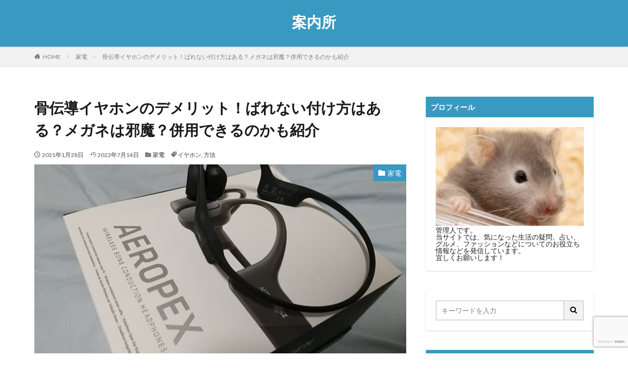

--- FILE ---
content_type: text/html; charset=UTF-8
request_url: https://i-coss.jp/boneconduction-earphone-demerit
body_size: 24620
content:

<!DOCTYPE html>

<html lang="ja" prefix="og: http://ogp.me/ns#" class="t-html 
">

<head prefix="og: http://ogp.me/ns# fb: http://ogp.me/ns/fb# article: http://ogp.me/ns/article#">
<meta charset="UTF-8">
<title>骨伝導イヤホンのデメリット！ばれない付け方はある？メガネは邪魔？併用できるのかも紹介</title>
<meta name='robots' content='max-image-preview:large' />
<link rel='stylesheet' id='dashicons-css' href='https://i-coss.jp/wp-includes/css/dashicons.min.css?ver=6.2.8' type='text/css' media='all' />
<link rel='stylesheet' id='thickbox-css' href='https://i-coss.jp/wp-includes/js/thickbox/thickbox.css?ver=6.2.8' type='text/css' media='all' />
<link rel='stylesheet' id='wp-block-library-css' href='https://i-coss.jp/wp-includes/css/dist/block-library/style.min.css?ver=6.2.8' type='text/css' media='all' />
<style id='rinkerg-gutenberg-rinker-style-inline-css' type='text/css'>
.wp-block-create-block-block{background-color:#21759b;color:#fff;padding:2px}

</style>
<link rel='stylesheet' id='quads-style-css-css' href='https://i-coss.jp/wp-content/plugins/quick-adsense-reloaded/includes/gutenberg/dist/blocks.style.build.css?ver=2.0.72.1' type='text/css' media='all' />
<link rel='stylesheet' id='classic-theme-styles-css' href='https://i-coss.jp/wp-includes/css/classic-themes.min.css?ver=6.2.8' type='text/css' media='all' />
<style id='global-styles-inline-css' type='text/css'>
body{--wp--preset--color--black: #000000;--wp--preset--color--cyan-bluish-gray: #abb8c3;--wp--preset--color--white: #ffffff;--wp--preset--color--pale-pink: #f78da7;--wp--preset--color--vivid-red: #cf2e2e;--wp--preset--color--luminous-vivid-orange: #ff6900;--wp--preset--color--luminous-vivid-amber: #fcb900;--wp--preset--color--light-green-cyan: #7bdcb5;--wp--preset--color--vivid-green-cyan: #00d084;--wp--preset--color--pale-cyan-blue: #8ed1fc;--wp--preset--color--vivid-cyan-blue: #0693e3;--wp--preset--color--vivid-purple: #9b51e0;--wp--preset--gradient--vivid-cyan-blue-to-vivid-purple: linear-gradient(135deg,rgba(6,147,227,1) 0%,rgb(155,81,224) 100%);--wp--preset--gradient--light-green-cyan-to-vivid-green-cyan: linear-gradient(135deg,rgb(122,220,180) 0%,rgb(0,208,130) 100%);--wp--preset--gradient--luminous-vivid-amber-to-luminous-vivid-orange: linear-gradient(135deg,rgba(252,185,0,1) 0%,rgba(255,105,0,1) 100%);--wp--preset--gradient--luminous-vivid-orange-to-vivid-red: linear-gradient(135deg,rgba(255,105,0,1) 0%,rgb(207,46,46) 100%);--wp--preset--gradient--very-light-gray-to-cyan-bluish-gray: linear-gradient(135deg,rgb(238,238,238) 0%,rgb(169,184,195) 100%);--wp--preset--gradient--cool-to-warm-spectrum: linear-gradient(135deg,rgb(74,234,220) 0%,rgb(151,120,209) 20%,rgb(207,42,186) 40%,rgb(238,44,130) 60%,rgb(251,105,98) 80%,rgb(254,248,76) 100%);--wp--preset--gradient--blush-light-purple: linear-gradient(135deg,rgb(255,206,236) 0%,rgb(152,150,240) 100%);--wp--preset--gradient--blush-bordeaux: linear-gradient(135deg,rgb(254,205,165) 0%,rgb(254,45,45) 50%,rgb(107,0,62) 100%);--wp--preset--gradient--luminous-dusk: linear-gradient(135deg,rgb(255,203,112) 0%,rgb(199,81,192) 50%,rgb(65,88,208) 100%);--wp--preset--gradient--pale-ocean: linear-gradient(135deg,rgb(255,245,203) 0%,rgb(182,227,212) 50%,rgb(51,167,181) 100%);--wp--preset--gradient--electric-grass: linear-gradient(135deg,rgb(202,248,128) 0%,rgb(113,206,126) 100%);--wp--preset--gradient--midnight: linear-gradient(135deg,rgb(2,3,129) 0%,rgb(40,116,252) 100%);--wp--preset--duotone--dark-grayscale: url('#wp-duotone-dark-grayscale');--wp--preset--duotone--grayscale: url('#wp-duotone-grayscale');--wp--preset--duotone--purple-yellow: url('#wp-duotone-purple-yellow');--wp--preset--duotone--blue-red: url('#wp-duotone-blue-red');--wp--preset--duotone--midnight: url('#wp-duotone-midnight');--wp--preset--duotone--magenta-yellow: url('#wp-duotone-magenta-yellow');--wp--preset--duotone--purple-green: url('#wp-duotone-purple-green');--wp--preset--duotone--blue-orange: url('#wp-duotone-blue-orange');--wp--preset--font-size--small: 13px;--wp--preset--font-size--medium: 20px;--wp--preset--font-size--large: 36px;--wp--preset--font-size--x-large: 42px;--wp--preset--spacing--20: 0.44rem;--wp--preset--spacing--30: 0.67rem;--wp--preset--spacing--40: 1rem;--wp--preset--spacing--50: 1.5rem;--wp--preset--spacing--60: 2.25rem;--wp--preset--spacing--70: 3.38rem;--wp--preset--spacing--80: 5.06rem;--wp--preset--shadow--natural: 6px 6px 9px rgba(0, 0, 0, 0.2);--wp--preset--shadow--deep: 12px 12px 50px rgba(0, 0, 0, 0.4);--wp--preset--shadow--sharp: 6px 6px 0px rgba(0, 0, 0, 0.2);--wp--preset--shadow--outlined: 6px 6px 0px -3px rgba(255, 255, 255, 1), 6px 6px rgba(0, 0, 0, 1);--wp--preset--shadow--crisp: 6px 6px 0px rgba(0, 0, 0, 1);}:where(.is-layout-flex){gap: 0.5em;}body .is-layout-flow > .alignleft{float: left;margin-inline-start: 0;margin-inline-end: 2em;}body .is-layout-flow > .alignright{float: right;margin-inline-start: 2em;margin-inline-end: 0;}body .is-layout-flow > .aligncenter{margin-left: auto !important;margin-right: auto !important;}body .is-layout-constrained > .alignleft{float: left;margin-inline-start: 0;margin-inline-end: 2em;}body .is-layout-constrained > .alignright{float: right;margin-inline-start: 2em;margin-inline-end: 0;}body .is-layout-constrained > .aligncenter{margin-left: auto !important;margin-right: auto !important;}body .is-layout-constrained > :where(:not(.alignleft):not(.alignright):not(.alignfull)){max-width: var(--wp--style--global--content-size);margin-left: auto !important;margin-right: auto !important;}body .is-layout-constrained > .alignwide{max-width: var(--wp--style--global--wide-size);}body .is-layout-flex{display: flex;}body .is-layout-flex{flex-wrap: wrap;align-items: center;}body .is-layout-flex > *{margin: 0;}:where(.wp-block-columns.is-layout-flex){gap: 2em;}.has-black-color{color: var(--wp--preset--color--black) !important;}.has-cyan-bluish-gray-color{color: var(--wp--preset--color--cyan-bluish-gray) !important;}.has-white-color{color: var(--wp--preset--color--white) !important;}.has-pale-pink-color{color: var(--wp--preset--color--pale-pink) !important;}.has-vivid-red-color{color: var(--wp--preset--color--vivid-red) !important;}.has-luminous-vivid-orange-color{color: var(--wp--preset--color--luminous-vivid-orange) !important;}.has-luminous-vivid-amber-color{color: var(--wp--preset--color--luminous-vivid-amber) !important;}.has-light-green-cyan-color{color: var(--wp--preset--color--light-green-cyan) !important;}.has-vivid-green-cyan-color{color: var(--wp--preset--color--vivid-green-cyan) !important;}.has-pale-cyan-blue-color{color: var(--wp--preset--color--pale-cyan-blue) !important;}.has-vivid-cyan-blue-color{color: var(--wp--preset--color--vivid-cyan-blue) !important;}.has-vivid-purple-color{color: var(--wp--preset--color--vivid-purple) !important;}.has-black-background-color{background-color: var(--wp--preset--color--black) !important;}.has-cyan-bluish-gray-background-color{background-color: var(--wp--preset--color--cyan-bluish-gray) !important;}.has-white-background-color{background-color: var(--wp--preset--color--white) !important;}.has-pale-pink-background-color{background-color: var(--wp--preset--color--pale-pink) !important;}.has-vivid-red-background-color{background-color: var(--wp--preset--color--vivid-red) !important;}.has-luminous-vivid-orange-background-color{background-color: var(--wp--preset--color--luminous-vivid-orange) !important;}.has-luminous-vivid-amber-background-color{background-color: var(--wp--preset--color--luminous-vivid-amber) !important;}.has-light-green-cyan-background-color{background-color: var(--wp--preset--color--light-green-cyan) !important;}.has-vivid-green-cyan-background-color{background-color: var(--wp--preset--color--vivid-green-cyan) !important;}.has-pale-cyan-blue-background-color{background-color: var(--wp--preset--color--pale-cyan-blue) !important;}.has-vivid-cyan-blue-background-color{background-color: var(--wp--preset--color--vivid-cyan-blue) !important;}.has-vivid-purple-background-color{background-color: var(--wp--preset--color--vivid-purple) !important;}.has-black-border-color{border-color: var(--wp--preset--color--black) !important;}.has-cyan-bluish-gray-border-color{border-color: var(--wp--preset--color--cyan-bluish-gray) !important;}.has-white-border-color{border-color: var(--wp--preset--color--white) !important;}.has-pale-pink-border-color{border-color: var(--wp--preset--color--pale-pink) !important;}.has-vivid-red-border-color{border-color: var(--wp--preset--color--vivid-red) !important;}.has-luminous-vivid-orange-border-color{border-color: var(--wp--preset--color--luminous-vivid-orange) !important;}.has-luminous-vivid-amber-border-color{border-color: var(--wp--preset--color--luminous-vivid-amber) !important;}.has-light-green-cyan-border-color{border-color: var(--wp--preset--color--light-green-cyan) !important;}.has-vivid-green-cyan-border-color{border-color: var(--wp--preset--color--vivid-green-cyan) !important;}.has-pale-cyan-blue-border-color{border-color: var(--wp--preset--color--pale-cyan-blue) !important;}.has-vivid-cyan-blue-border-color{border-color: var(--wp--preset--color--vivid-cyan-blue) !important;}.has-vivid-purple-border-color{border-color: var(--wp--preset--color--vivid-purple) !important;}.has-vivid-cyan-blue-to-vivid-purple-gradient-background{background: var(--wp--preset--gradient--vivid-cyan-blue-to-vivid-purple) !important;}.has-light-green-cyan-to-vivid-green-cyan-gradient-background{background: var(--wp--preset--gradient--light-green-cyan-to-vivid-green-cyan) !important;}.has-luminous-vivid-amber-to-luminous-vivid-orange-gradient-background{background: var(--wp--preset--gradient--luminous-vivid-amber-to-luminous-vivid-orange) !important;}.has-luminous-vivid-orange-to-vivid-red-gradient-background{background: var(--wp--preset--gradient--luminous-vivid-orange-to-vivid-red) !important;}.has-very-light-gray-to-cyan-bluish-gray-gradient-background{background: var(--wp--preset--gradient--very-light-gray-to-cyan-bluish-gray) !important;}.has-cool-to-warm-spectrum-gradient-background{background: var(--wp--preset--gradient--cool-to-warm-spectrum) !important;}.has-blush-light-purple-gradient-background{background: var(--wp--preset--gradient--blush-light-purple) !important;}.has-blush-bordeaux-gradient-background{background: var(--wp--preset--gradient--blush-bordeaux) !important;}.has-luminous-dusk-gradient-background{background: var(--wp--preset--gradient--luminous-dusk) !important;}.has-pale-ocean-gradient-background{background: var(--wp--preset--gradient--pale-ocean) !important;}.has-electric-grass-gradient-background{background: var(--wp--preset--gradient--electric-grass) !important;}.has-midnight-gradient-background{background: var(--wp--preset--gradient--midnight) !important;}.has-small-font-size{font-size: var(--wp--preset--font-size--small) !important;}.has-medium-font-size{font-size: var(--wp--preset--font-size--medium) !important;}.has-large-font-size{font-size: var(--wp--preset--font-size--large) !important;}.has-x-large-font-size{font-size: var(--wp--preset--font-size--x-large) !important;}
.wp-block-navigation a:where(:not(.wp-element-button)){color: inherit;}
:where(.wp-block-columns.is-layout-flex){gap: 2em;}
.wp-block-pullquote{font-size: 1.5em;line-height: 1.6;}
</style>
<style id='quads-styles-inline-css' type='text/css'>

    .quads-location ins.adsbygoogle {
        background: transparent !important;
    }
    .quads.quads_ad_container { display: grid; grid-template-columns: auto; grid-gap: 10px; padding: 10px; }
    .grid_image{animation: fadeIn 0.5s;-webkit-animation: fadeIn 0.5s;-moz-animation: fadeIn 0.5s;
        -o-animation: fadeIn 0.5s;-ms-animation: fadeIn 0.5s;}
    .quads-ad-label { font-size: 12px; text-align: center; color: #333;}
    .quads-text-around-ad-label-text_around_left {
        width: 50%;
        float: left;
    }
    .quads-text-around-ad-label-text_around_right {
        width: 50%;
        float: right;
    } 
    .quads_click_impression { display: none;}
</style>
<script src='https://i-coss.jp/wp-includes/js/jquery/jquery.min.js?ver=3.6.4' id='jquery-core-js'></script>
<script src='https://i-coss.jp/wp-includes/js/jquery/jquery-migrate.min.js?ver=3.4.0' id='jquery-migrate-js'></script>
<script src='https://i-coss.jp/wp-content/plugins/yyi-rinker/js/event-tracking.js?v=1.10.1' id='yyi_rinker_event_tracking_script-js'></script>
<link rel="https://api.w.org/" href="https://i-coss.jp/wp-json/" /><link rel="alternate" type="application/json" href="https://i-coss.jp/wp-json/wp/v2/posts/349" /><link rel="alternate" type="application/json+oembed" href="https://i-coss.jp/wp-json/oembed/1.0/embed?url=https%3A%2F%2Fi-coss.jp%2Fboneconduction-earphone-demerit" />
<link rel="alternate" type="text/xml+oembed" href="https://i-coss.jp/wp-json/oembed/1.0/embed?url=https%3A%2F%2Fi-coss.jp%2Fboneconduction-earphone-demerit&#038;format=xml" />
<style>body[class*="copia-microcopy"] .wpap-tpl-with-detail .wpap-image img {min-height: 140px;object-fit: contain;}body[class*="copia-microcopy"] p.wpap-link {    margin-top: 0;}body[class*="copia-microcopy"] .wpap-link a {    position: relative;    margin-top: 8px;    text-align: center;}body[class*="copia-microcopy"] .wpap-tpl-with-detail .wpap-link {    display: block;}body[class*="copia-microcopy"] .wpap-tpl-with-detail .wpap-link a {    width: 34.5%;}body[class*="copia-microcopy"] .wpap-tpl-with-image-text-h .wpap-link a {    width: 35%;}body[class*="copia-microcopy"] .wpap-tpl-with-image-text-v .wpap-link a {    width: 30%;}.copia-microcopy-amazon .wpap-link-amazon:before {    color: #f89400;}.copia-microcopy-rakuten a.wpap-link-rakuten:before {    color: #be0000;}.copia-microcopy-yahoo a.wpap-link-yahoo:before {    color: #d14615;}body[class*="copia-microcopy"] .wpap-link a:before {    position: absolute;    top: -17px;    left: 0;    width: 100%;    height: 17px;    font-weight: 600;    font-size: 11px;}.copia-microcopy-amazon .wpap-link a.wpap-link-amazon,.copia-microcopy-rakuten .wpap-link a.wpap-link-rakuten,.copia-microcopy-yahoo .wpap-link a.wpap-link-yahoo {    margin-top: 22px;}@media screen and (max-width: 767px){    body[class*="copia-microcopy"] .wpap-tpl p.wpap-link {        flex-direction: column;    }    body[class*="copia-microcopy"] .wpap-tpl p.wpap-link a {        width: 100%;        box-sizing: border-box;    }    body[class*="copia-microcopy"] .wpap-tpl-with-image-text-h .wpap-link a {        margin-bottom: 0;    }}</style><script src="//pagead2.googlesyndication.com/pagead/js/adsbygoogle.js"></script><script type='text/javascript'>document.cookie = 'quads_browser_width='+screen.width;</script><script type="text/javascript" language="javascript">
    var vc_pid = "887439556";
</script><script type="text/javascript" src="//aml.valuecommerce.com/vcdal.js" async></script><style>.yyi-rinker-img-s .yyi-rinker-image {width: 56px;min-width: 56px;margin:auto;}.yyi-rinker-img-m .yyi-rinker-image {width: 175px;min-width: 175px;margin:auto;}.yyi-rinker-img-l .yyi-rinker-image {width: 200px;min-width: 200px;margin:auto;}.yyi-rinker-img-s .yyi-rinker-image img.yyi-rinker-main-img {width: auto;max-height: 56px;}.yyi-rinker-img-m .yyi-rinker-image img.yyi-rinker-main-img {width: auto;max-height: 170px;}.yyi-rinker-img-l .yyi-rinker-image img.yyi-rinker-main-img {width: auto;max-height: 200px;}div.yyi-rinker-contents ul li:before {background-color: transparent!important;}div.yyi-rinker-contents div.yyi-rinker-box ul.yyi-rinker-links li {    list-style: none;    padding-left: 0;}div.yyi-rinker-contents ul.yyi-rinker-links {border: none;}div.yyi-rinker-contents ul.yyi-rinker-links li a {text-decoration: none;}div.yyi-rinker-contents {    margin: 2em 0;}div.yyi-rinker-contents div.yyi-rinker-box {    display: flex;    padding: 26px 26px 0;    border: 3px solid #f5f5f5;    box-sizing: border-box;}@media (min-width: 768px) {    div.yyi-rinker-contents div.yyi-rinker-box {        padding: 26px 26px 0;    }}@media (max-width: 767px) {    div.yyi-rinker-contents div.yyi-rinker-box {        flex-direction: column;        padding: 26px 14px 0;    }}div.yyi-rinker-box div.yyi-rinker-image {    display: flex;    flex: none;    justify-content: center;}div.yyi-rinker-box div.yyi-rinker-image a {    display: inline-block;    height: fit-content;    margin-bottom: 26px;}div.yyi-rinker-image img.yyi-rinker-main-img {    display: block;    max-width: 100%;    height: auto;}div.yyi-rinker-img-s img.yyi-rinker-main-img {    width: 56px;}div.yyi-rinker-img-m img.yyi-rinker-main-img {    width: 120px;}div.yyi-rinker-img-l img.yyi-rinker-main-img {    width: 200px;}div.yyi-rinker-box div.yyi-rinker-info {    display: flex;    width: 100%;    flex-direction: column;}@media (min-width: 768px) {    div.yyi-rinker-box div.yyi-rinker-info {        padding-left: 26px;    }}@media (max-width: 767px) {    div.yyi-rinker-box div.yyi-rinker-info {        text-align: center;    }}div.yyi-rinker-info div.yyi-rinker-title a {    color: #333;    font-weight: 600;    font-size: 18px;    text-decoration: none;}div.yyi-rinker-info div.yyi-rinker-detail {    display: flex;    flex-direction: column;    padding: 8px 0 12px;}div.yyi-rinker-detail div:not(:last-child) {    padding-bottom: 8px;}div.yyi-rinker-detail div.credit-box {    font-size: 12px;}div.yyi-rinker-detail div.credit-box a {    text-decoration: underline;}div.yyi-rinker-detail div.brand,div.yyi-rinker-detail div.price-box {    font-size: 14px;}@media (max-width: 767px) {    div.price-box span.price {        display: block;    }}div.yyi-rinker-info div.free-text {    order: 2;    padding-top: 8px;    font-size: 16px;}div.yyi-rinker-info ul.yyi-rinker-links {    display: flex;    flex-wrap: wrap;    margin: 0 0 14px;    padding: 0;    list-style-type: none;}div.yyi-rinker-info ul.yyi-rinker-links li {    display: inherit;    flex-direction: column;    align-self: flex-end;    text-align: center;}@media (min-width: 768px) {    div.yyi-rinker-info ul.yyi-rinker-links li:not(:last-child){        margin-right: 8px;    }    div.yyi-rinker-info ul.yyi-rinker-links li {        margin-bottom: 12px;    }}@media (max-width: 767px) {    div.yyi-rinker-info ul.yyi-rinker-links li {        width: 100%;        margin-bottom: 10px;    }}ul.yyi-rinker-links li.amazonkindlelink a {    background-color: #37475a;}ul.yyi-rinker-links li.amazonlink a {    background-color: #f9bf51;}ul.yyi-rinker-links li.rakutenlink a {    background-color: #d53a3a;}ul.yyi-rinker-links li.yahoolink a {    background-color: #76c2f3;}ul.yyi-rinker-links li.freelink1 a {    background-color: #5db49f;}ul.yyi-rinker-links li.freelink2 a {    background-color: #7e77c1;}ul.yyi-rinker-links li.freelink3 a {    background-color: #3974be;}ul.yyi-rinker-links li.freelink4 a {    background-color: #333;}ul.yyi-rinker-links a.yyi-rinker-link {    display: flex;    position: relative;    width: 100%;    min-height: 38px;    overflow-x: hidden;    flex-wrap: wrap-reverse;    justify-content: center;    align-items: center;    border-radius: 2px;    box-shadow: 0 1px 6px 0 rgba(0,0,0,0.12);    color: #fff;    font-weight: 600;    font-size: 14px;    white-space: nowrap;    transition: 0.3s ease-out;    box-sizing: border-box;}ul.yyi-rinker-links a.yyi-rinker-link:after {    position: absolute;    top: calc(50% - 3px);    right: 12px;    width: 6px;    height: 6px;    border-top: 2px solid;    border-right: 2px solid;    content: "";    transform: rotate(45deg);    box-sizing: border-box;}ul.yyi-rinker-links a.yyi-rinker-link:hover {    box-shadow: 0 4px 6px 2px rgba(0,0,0,0.12);    transform: translateY(-2px);}@media (min-width: 768px) {    ul.yyi-rinker-links a.yyi-rinker-link {        padding: 6px 24px;    }}@media (max-width: 767px) {    ul.yyi-rinker-links a.yyi-rinker-link {        padding: 10px 24px;    }}</style><style>
.yyi-rinker-images {
    display: flex;
    justify-content: center;
    align-items: center;
    position: relative;

}
div.yyi-rinker-image img.yyi-rinker-main-img.hidden {
    display: none;
}

.yyi-rinker-images-arrow {
    cursor: pointer;
    position: absolute;
    top: 50%;
    display: block;
    margin-top: -11px;
    opacity: 0.6;
    width: 22px;
}

.yyi-rinker-images-arrow-left{
    left: -10px;
}
.yyi-rinker-images-arrow-right{
    right: -10px;
}

.yyi-rinker-images-arrow-left.hidden {
    display: none;
}

.yyi-rinker-images-arrow-right.hidden {
    display: none;
}
div.yyi-rinker-contents.yyi-rinker-design-tate  div.yyi-rinker-box{
    flex-direction: column;
}

div.yyi-rinker-contents.yyi-rinker-design-slim div.yyi-rinker-box .yyi-rinker-links {
    flex-direction: column;
}

div.yyi-rinker-contents.yyi-rinker-design-slim div.yyi-rinker-info {
    width: 100%;
}

div.yyi-rinker-contents.yyi-rinker-design-slim .yyi-rinker-title {
    text-align: center;
}

div.yyi-rinker-contents.yyi-rinker-design-slim .yyi-rinker-links {
    text-align: center;
}
div.yyi-rinker-contents.yyi-rinker-design-slim .yyi-rinker-image {
    margin: auto;
}

div.yyi-rinker-contents.yyi-rinker-design-slim div.yyi-rinker-info ul.yyi-rinker-links li {
	align-self: stretch;
}
div.yyi-rinker-contents.yyi-rinker-design-slim div.yyi-rinker-box div.yyi-rinker-info {
	padding: 0;
}
div.yyi-rinker-contents.yyi-rinker-design-slim div.yyi-rinker-box {
	flex-direction: column;
	padding: 14px 5px 0;
}

.yyi-rinker-design-slim div.yyi-rinker-box div.yyi-rinker-info {
	text-align: center;
}

.yyi-rinker-design-slim div.price-box span.price {
	display: block;
}

div.yyi-rinker-contents.yyi-rinker-design-slim div.yyi-rinker-info div.yyi-rinker-title a{
	font-size:16px;
}

div.yyi-rinker-contents.yyi-rinker-design-slim ul.yyi-rinker-links li.amazonkindlelink:before,  div.yyi-rinker-contents.yyi-rinker-design-slim ul.yyi-rinker-links li.amazonlink:before,  div.yyi-rinker-contents.yyi-rinker-design-slim ul.yyi-rinker-links li.rakutenlink:before,  div.yyi-rinker-contents.yyi-rinker-design-slim ul.yyi-rinker-links li.yahoolink:before {
	font-size:12px;
}

div.yyi-rinker-contents.yyi-rinker-design-slim ul.yyi-rinker-links li a {
	font-size: 13px;
}
.entry-content ul.yyi-rinker-links li {
	padding: 0;
}

div.yyi-rinker-contents .yyi-rinker-attention.attention_desing_right_ribbon {
    width: 89px;
    height: 91px;
    position: absolute;
    top: -1px;
    right: -1px;
    left: auto;
    overflow: hidden;
}

div.yyi-rinker-contents .yyi-rinker-attention.attention_desing_right_ribbon span {
    display: inline-block;
    width: 146px;
    position: absolute;
    padding: 4px 0;
    left: -13px;
    top: 12px;
    text-align: center;
    font-size: 12px;
    line-height: 24px;
    -webkit-transform: rotate(45deg);
    transform: rotate(45deg);
    box-shadow: 0 1px 3px rgba(0, 0, 0, 0.2);
}

div.yyi-rinker-contents .yyi-rinker-attention.attention_desing_right_ribbon {
    background: none;
}
.yyi-rinker-attention.attention_desing_right_ribbon .yyi-rinker-attention-after,
.yyi-rinker-attention.attention_desing_right_ribbon .yyi-rinker-attention-before{
display:none;
}
div.yyi-rinker-use-right_ribbon div.yyi-rinker-title {
    margin-right: 2rem;
}

.yyi-rinker-design-slim div.yyi-rinker-info ul.yyi-rinker-links li {
	width: 100%;
	margin-bottom: 10px;
}
 .yyi-rinker-design-slim ul.yyi-rinker-links a.yyi-rinker-link {
	padding: 10px 24px;
}
/** ver1.9.2 以降追加 **/
.yyi-rinker-contents .yyi-rinker-info {
    padding-left: 10px;
}
.yyi-rinker-img-s .yyi-rinker-image .yyi-rinker-images img{
    max-height: 75px;
}
.yyi-rinker-img-m .yyi-rinker-image .yyi-rinker-images img{
    max-height: 175px;
}
.yyi-rinker-img-l .yyi-rinker-image .yyi-rinker-images img{
    max-height: 200px;
}
div.yyi-rinker-contents div.yyi-rinker-image {
    flex-direction: column;
    align-items: center;
}
div.yyi-rinker-contents ul.yyi-rinker-thumbnails {
    display: flex;
    flex-direction: row;
    flex-wrap : wrap;
    list-style: none;
    border:none;
    padding: 0;
    margin: 5px 0;
}
div.yyi-rinker-contents ul.yyi-rinker-thumbnails li{
    cursor: pointer;
    height: 32px;
    text-align: center;
    vertical-align: middle;
    width: 32px;
    border:none;
    padding: 0;
    margin: 0;
    box-sizing: content-box;
}
div.yyi-rinker-contents ul.yyi-rinker-thumbnails li img {
    vertical-align: middle;
}

div.yyi-rinker-contents ul.yyi-rinker-thumbnails li {
    border: 1px solid #fff;
}
div.yyi-rinker-contents ul.yyi-rinker-thumbnails li.thumb-active {
    border: 1px solid #eee;
}

/* ここから　mini */
div.yyi-rinker-contents.yyi-rinker-design-mini {
    border: none;
    box-shadow: none;
    background-color: transparent;
}

/* ボタン非表示 */
.yyi-rinker-design-mini div.yyi-rinker-info ul.yyi-rinker-links,
.yyi-rinker-design-mini div.yyi-rinker-info .brand,
.yyi-rinker-design-mini div.yyi-rinker-info .price-box {
    display: none;
}

div.yyi-rinker-contents.yyi-rinker-design-mini .credit-box{
    text-align: right;
}

div.yyi-rinker-contents.yyi-rinker-design-mini div.yyi-rinker-info {
    width:100%;
}
.yyi-rinker-design-mini div.yyi-rinker-info div.yyi-rinker-title {
    line-height: 1.2;
    min-height: 2.4em;
    margin-bottom: 0;
}
.yyi-rinker-design-mini div.yyi-rinker-info div.yyi-rinker-title a {
    font-size: 12px;
    text-decoration: none;
    text-decoration: underline;
}
div.yyi-rinker-contents.yyi-rinker-design-mini {
    position: relative;
    max-width: 100%;
    border: none;
    border-radius: 12px;
    box-shadow: 0 1px 6px rgb(0 0 0 / 12%);
    background-color: #fff;
}

div.yyi-rinker-contents.yyi-rinker-design-mini div.yyi-rinker-box {
    border: none;
}

.yyi-rinker-design-mini div.yyi-rinker-image {
    width: 60px;
    min-width: 60px;

}
div.yyi-rinker-design-mini div.yyi-rinker-image img.yyi-rinker-main-img{
    max-height: 3.6em;
}
.yyi-rinker-design-mini div.yyi-rinker-detail div.credit-box {
    font-size: 10px;
}
.yyi-rinker-design-mini div.yyi-rinker-detail div.brand,
.yyi-rinker-design-mini div.yyi-rinker-detail div.price-box {
    font-size: 10px;
}
.yyi-rinker-design-mini div.yyi-rinker-info div.yyi-rinker-detail {
    padding: 0;
}
.yyi-rinker-design-mini div.yyi-rinker-detail div:not(:last-child) {
    padding-bottom: 0;
}
.yyi-rinker-design-mini div.yyi-rinker-box div.yyi-rinker-image a {
    margin-bottom: 16px;
}
@media (min-width: 768px){
    div.yyi-rinker-contents.yyi-rinker-design-mini div.yyi-rinker-box {
        padding: 12px;
    }
    .yyi-rinker-design-mini div.yyi-rinker-box div.yyi-rinker-info {
        justify-content: center;
        padding-left: 24px;
    }
}
@media (max-width: 767px){
    div.yyi-rinker-contents.yyi-rinker-design-mini {
        max-width:100%;
    }
    div.yyi-rinker-contents.yyi-rinker-design-mini div.yyi-rinker-box {
        flex-direction: row;
        padding: 12px;
    }
    .yyi-rinker-design-mini div.yyi-rinker-box div.yyi-rinker-info {
        justify-content: center;
        margin-bottom: 16px;
        padding-left: 16px;
        text-align: left;
    }
}
/* 1.9.5以降 */
div.yyi-rinker-contents {
    position: relative;
    overflow: visible;
}
div.yyi-rinker-contents .yyi-rinker-attention {
    display: inline;
    line-height: 30px;
    position: absolute;
    top: -10px;
    left: -9px;
    min-width: 60px;
    padding: 0;
    height: 30px;
    text-align: center;
    font-weight: 600;
    color: #ffffff;
    background: #fea724;
    z-index: 10;
}

div.yyi-rinker-contents .yyi-rinker-attention span{
    padding: 0 15px;
}

.yyi-rinker-attention-before, .yyi-rinker-attention-after {
	display: inline;
    position: absolute;
    content: '';
}

.yyi-rinker-attention-before {
    bottom: -8px;
    left: 0.1px;
    width: 0;
    height: 0;
    border-top: 9px solid;
    border-top-color: inherit;
    border-left: 9px solid transparent;
    z-index: 1;
}

.yyi-rinker-attention-after {
    top: 0;
    right: -14.5px;
    width: 0;
    height: 0;
    border-top: 15px solid transparent;
    border-bottom: 15px solid transparent;
    border-left: 15px solid;
    border-left-color: inherit;
}

div.yyi-rinker-contents .yyi-rinker-attention.attention_desing_circle{
    display: flex;
    position: absolute;
 	top: -20px;
    left: -20px;
    width: 60px;
    height: 60px;
    min-width: auto;
    min-height: auto;
    justify-content: center;
    align-items: center;
    border-radius: 50%;
    color: #fff;
    background: #fea724;
    font-weight: 600;
    font-size: 17px;
}

div.yyi-rinker-contents.yyi-rinker-design-mini .yyi-rinker-attention.attention_desing_circle{
    top: -18px;
    left: -18px;
    width: 36px;
    height: 36px;
    font-size: 12px;
}


div.yyi-rinker-contents .yyi-rinker-attention.attention_desing_circle{
}

div.yyi-rinker-contents .yyi-rinker-attention.attention_desing_circle span {
	padding: 0;
}

div.yyi-rinker-contents .yyi-rinker-attention.attention_desing_circle .yyi-rinker-attention-after,
div.yyi-rinker-contents .yyi-rinker-attention.attention_desing_circle .yyi-rinker-attention-before{
	display: none;
}

</style><link class="css-async" rel href="https://i-coss.jp/wp-content/themes/the-thor/css/icon.min.css">
<link class="css-async" rel href="https://fonts.googleapis.com/css?family=Lato:100,300,400,700,900">
<link class="css-async" rel href="https://fonts.googleapis.com/css?family=Fjalla+One">
<link rel="stylesheet" href="https://fonts.googleapis.com/css?family=Noto+Sans+JP:100,200,300,400,500,600,700,800,900">
<link rel="stylesheet" href="https://i-coss.jp/wp-content/themes/the-thor/style.min.css">
<link class="css-async" rel href="https://i-coss.jp/wp-content/themes/the-thor-child/style-user.css?1594130338">
<link rel="canonical" href="https://i-coss.jp/boneconduction-earphone-demerit" />
<script src="https://ajax.googleapis.com/ajax/libs/jquery/1.12.4/jquery.min.js"></script>
<meta http-equiv="X-UA-Compatible" content="IE=edge">
<meta name="viewport" content="width=device-width, initial-scale=1, viewport-fit=cover"/>
<style>
.widget.widget_nav_menu ul.menu{border-color: rgba(58,153,193,0.15);}.widget.widget_nav_menu ul.menu li{border-color: rgba(58,153,193,0.75);}.widget.widget_nav_menu ul.menu .sub-menu li{border-color: rgba(58,153,193,0.15);}.widget.widget_nav_menu ul.menu .sub-menu li .sub-menu li:first-child{border-color: rgba(58,153,193,0.15);}.widget.widget_nav_menu ul.menu li a:hover{background-color: rgba(58,153,193,0.75);}.widget.widget_nav_menu ul.menu .current-menu-item > a{background-color: rgba(58,153,193,0.75);}.widget.widget_nav_menu ul.menu li .sub-menu li a:before {color:#3a99c1;}.widget.widget_nav_menu ul.menu li a{background-color:#3a99c1;}.widget.widget_nav_menu ul.menu .sub-menu a:hover{color:#3a99c1;}.widget.widget_nav_menu ul.menu .sub-menu .current-menu-item a{color:#3a99c1;}.widget.widget_categories ul{border-color: rgba(58,153,193,0.15);}.widget.widget_categories ul li{border-color: rgba(58,153,193,0.75);}.widget.widget_categories ul .children li{border-color: rgba(58,153,193,0.15);}.widget.widget_categories ul .children li .children li:first-child{border-color: rgba(58,153,193,0.15);}.widget.widget_categories ul li a:hover{background-color: rgba(58,153,193,0.75);}.widget.widget_categories ul .current-menu-item > a{background-color: rgba(58,153,193,0.75);}.widget.widget_categories ul li .children li a:before {color:#3a99c1;}.widget.widget_categories ul li a{background-color:#3a99c1;}.widget.widget_categories ul .children a:hover{color:#3a99c1;}.widget.widget_categories ul .children .current-menu-item a{color:#3a99c1;}.widgetSearch__input:hover{border-color:#3a99c1;}.widgetCatTitle{background-color:#3a99c1;}.widgetCatTitle__inner{background-color:#3a99c1;}.widgetSearch__submit:hover{background-color:#3a99c1;}.widgetProfile__sns{background-color:#3a99c1;}.widget.widget_calendar .calendar_wrap tbody a:hover{background-color:#3a99c1;}.widget ul li a:hover{color:#3a99c1;}.widget.widget_rss .rsswidget:hover{color:#3a99c1;}.widget.widget_tag_cloud a:hover{background-color:#3a99c1;}.widget select:hover{border-color:#3a99c1;}.widgetSearch__checkLabel:hover:after{border-color:#3a99c1;}.widgetSearch__check:checked .widgetSearch__checkLabel:before, .widgetSearch__check:checked + .widgetSearch__checkLabel:before{border-color:#3a99c1;}.widgetTab__item.current{border-top-color:#3a99c1;}.widgetTab__item:hover{border-top-color:#3a99c1;}.searchHead__title{background-color:#3a99c1;}.searchHead__submit:hover{color:#3a99c1;}.menuBtn__close:hover{color:#3a99c1;}.menuBtn__link:hover{color:#3a99c1;}@media only screen and (min-width: 992px){.menuBtn__link {background-color:#3a99c1;}}.t-headerCenter .menuBtn__link:hover{color:#3a99c1;}.searchBtn__close:hover{color:#3a99c1;}.searchBtn__link:hover{color:#3a99c1;}.breadcrumb__item a:hover{color:#3a99c1;}.pager__item{color:#3a99c1;}.pager__item:hover, .pager__item-current{background-color:#3a99c1; color:#fff;}.page-numbers{color:#3a99c1;}.page-numbers:hover, .page-numbers.current{background-color:#3a99c1; color:#fff;}.pagePager__item{color:#3a99c1;}.pagePager__item:hover, .pagePager__item-current{background-color:#3a99c1; color:#fff;}.heading a:hover{color:#3a99c1;}.eyecatch__cat{background-color:#3a99c1;}.the__category{background-color:#3a99c1;}.dateList__item a:hover{color:#3a99c1;}.controllerFooter__item:last-child{background-color:#3a99c1;}.controllerFooter__close{background-color:#3a99c1;}.bottomFooter__topBtn{background-color:#3a99c1;}.mask-color{background-color:#3a99c1;}.mask-colorgray{background-color:#3a99c1;}.pickup3__item{background-color:#3a99c1;}.categoryBox__title{color:#3a99c1;}.comments__list .comment-meta{background-color:#3a99c1;}.comment-respond .submit{background-color:#3a99c1;}.prevNext__pop{background-color:#3a99c1;}.swiper-pagination-bullet-active{background-color:#3a99c1;}.swiper-slider .swiper-button-next, .swiper-slider .swiper-container-rtl .swiper-button-prev, .swiper-slider .swiper-button-prev, .swiper-slider .swiper-container-rtl .swiper-button-next	{background-color:#3a99c1;}body{background:#ffffff;}.t-headerColor .l-header{background-color:#3a99c1;}.t-headerColor .globalNavi::before{background: -webkit-gradient(linear,left top,right top,color-stop(0%,rgba(255,255,255,0)),color-stop(100%,#3a99c1));}.t-headerColor .subNavi__link-pickup:hover{color:#3a99c1;}.snsFooter{background-color:#3a99c1}.widget-main .heading.heading-widget{background-color:#4bbaf2}.widget-main .heading.heading-widgetsimple{background-color:#4bbaf2}.widget-main .heading.heading-widgetsimplewide{background-color:#4bbaf2}.widget-main .heading.heading-widgetwide{background-color:#4bbaf2}.widget-main .heading.heading-widgetbottom:before{border-color:#4bbaf2}.widget-main .heading.heading-widgetborder{border-color:#4bbaf2}.widget-main .heading.heading-widgetborder::before,.widget-main .heading.heading-widgetborder::after{background-color:#4bbaf2}.widget-side .heading.heading-widget{background-color:#3a99c1}.widget-side .heading.heading-widgetsimple{background-color:#3a99c1}.widget-side .heading.heading-widgetsimplewide{background-color:#3a99c1}.widget-side .heading.heading-widgetwide{background-color:#3a99c1}.widget-side .heading.heading-widgetbottom:before{border-color:#3a99c1}.widget-side .heading.heading-widgetborder{border-color:#3a99c1}.widget-side .heading.heading-widgetborder::before,.widget-side .heading.heading-widgetborder::after{background-color:#3a99c1}.widget-foot .heading.heading-widget{background-color:#4bbaf2}.widget-foot .heading.heading-widgetsimple{background-color:#4bbaf2}.widget-foot .heading.heading-widgetsimplewide{background-color:#4bbaf2}.widget-foot .heading.heading-widgetwide{background-color:#4bbaf2}.widget-foot .heading.heading-widgetbottom:before{border-color:#4bbaf2}.widget-foot .heading.heading-widgetborder{border-color:#4bbaf2}.widget-foot .heading.heading-widgetborder::before,.widget-foot .heading.heading-widgetborder::after{background-color:#4bbaf2}.widget-menu .heading.heading-widget{background-color:#3a99c1}.widget-menu .heading.heading-widgetsimple{background-color:#3a99c1}.widget-menu .heading.heading-widgetsimplewide{background-color:#3a99c1}.widget-menu .heading.heading-widgetwide{background-color:#3a99c1}.widget-menu .heading.heading-widgetbottom:before{border-color:#3a99c1}.widget-menu .heading.heading-widgetborder{border-color:#3a99c1}.widget-menu .heading.heading-widgetborder::before,.widget-menu .heading.heading-widgetborder::after{background-color:#3a99c1}@media only screen and (min-width: 768px){.still {height: 600px;}}.still.still-movie .still__box{background-image:url(https://i-coss.jp/wp-content/uploads/2020/07/two-girls-1828539-768x512.jpg);}@media only screen and (min-width: 768px){.still.still-movie .still__box{background-image:url(https://i-coss.jp/wp-content/uploads/2020/07/two-girls-1828539.jpg);}}.pickup3__bg.mask.mask-colorgray{background-color:#d9a300}.rankingBox__bg{background-color:#3a99c1}.the__ribbon{background-color:#f28424}.the__ribbon:after{border-left-color:#f28424; border-right-color:#f28424}.eyecatch__link.eyecatch__link-mask:hover::after{content: "READ MORE";}.eyecatch__link.eyecatch__link-maskzoom:hover::after{content: "READ MORE";}.eyecatch__link.eyecatch__link-maskzoomrotate:hover::after{content: "READ MORE";}.postcta-bg{background-color:#3970a2}.content .afTagBox__btnDetail{background-color:#3a99c1;}.widget .widgetAfTag__btnDetail{background-color:#3a99c1;}.content .afTagBox__btnAf{background-color:#3a99c1;}.widget .widgetAfTag__btnAf{background-color:#3a99c1;}.content a{color:#43abd8;}.phrase a{color:#43abd8;}.content .sitemap li a:hover{color:#43abd8;}.content h2 a:hover,.content h3 a:hover,.content h4 a:hover,.content h5 a:hover{color:#43abd8;}.content ul.menu li a:hover{color:#43abd8;}.content .es-LiconBox:before{background-color:#a83f3f;}.content .es-LiconCircle:before{background-color:#a83f3f;}.content .es-BTiconBox:before{background-color:#a83f3f;}.content .es-BTiconCircle:before{background-color:#a83f3f;}.content .es-BiconObi{border-color:#a83f3f;}.content .es-BiconCorner:before{background-color:#a83f3f;}.content .es-BiconCircle:before{background-color:#a83f3f;}.content .es-BmarkHatena::before{background-color:#005293;}.content .es-BmarkExcl::before{background-color:#b60105;}.content .es-BmarkQ::before{background-color:#005293;}.content .es-BmarkQ::after{border-top-color:#005293;}.content .es-BmarkA::before{color:#b60105;}.content .es-BsubTradi::before{color:#ffffff;background-color:#b60105;border-color:#b60105;}.btn__link-primary{color:#ffffff; background-color:#4bbaf2;}.content .btn__link-primary{color:#ffffff; background-color:#4bbaf2;}.searchBtn__contentInner .btn__link-search{color:#ffffff; background-color:#4bbaf2;}.btn__link-secondary{color:#ffffff; background-color:#4bbaf2;}.content .btn__link-secondary{color:#ffffff; background-color:#4bbaf2;}.btn__link-search{color:#ffffff; background-color:#4bbaf2;}.btn__link-normal{color:#4bbaf2;}.content .btn__link-normal{color:#4bbaf2;}.btn__link-normal:hover{background-color:#4bbaf2;}.content .btn__link-normal:hover{background-color:#4bbaf2;}.comments__list .comment-reply-link{color:#4bbaf2;}.comments__list .comment-reply-link:hover{background-color:#4bbaf2;}@media only screen and (min-width: 992px){.subNavi__link-pickup{color:#4bbaf2;}}@media only screen and (min-width: 992px){.subNavi__link-pickup:hover{background-color:#4bbaf2;}}.partsH2-21 h2{color:#ffffff; background-color:#3a99c1;}.partsH3-1 h3{color:#191919; border-color:#3a99c1;}.content h4{color:#191919}.content h5{color:#191919}.content ul > li::before{color:#44c5fc;}.content ul{color:#191919;}.content ol > li::before{color:#a83f3f; border-color:#a83f3f;}.content ol > li > ol > li::before{background-color:#a83f3f; border-color:#a83f3f;}.content ol > li > ol > li > ol > li::before{color:#a83f3f; border-color:#a83f3f;}.content ol{color:#191919;}.content .balloon .balloon__text{color:#191919; background-color:#f2f2f2;}.content .balloon .balloon__text-left:before{border-left-color:#f2f2f2;}.content .balloon .balloon__text-right:before{border-right-color:#f2f2f2;}.content .balloon-boder .balloon__text{color:#191919; background-color:#ffffff;  border-color:#d8d8d8;}.content .balloon-boder .balloon__text-left:before{border-left-color:#d8d8d8;}.content .balloon-boder .balloon__text-left:after{border-left-color:#ffffff;}.content .balloon-boder .balloon__text-right:before{border-right-color:#d8d8d8;}.content .balloon-boder .balloon__text-right:after{border-right-color:#ffffff;}.content blockquote{color:#191919; background-color:#f2f2f2;}.content blockquote::before{color:#d8d8d8;}.content table{color:#191919; border-top-color:#E5E5E5; border-left-color:#E5E5E5;}.content table th{background:#7f7f7f; color:#ffffff; ;border-right-color:#E5E5E5; border-bottom-color:#E5E5E5;}.content table td{background:#ffffff; ;border-right-color:#E5E5E5; border-bottom-color:#E5E5E5;}.content table tr:nth-child(odd) td{background-color:#f2f2f2;}
</style>
<style type="text/css">.broken_link, a.broken_link {
	text-decoration: line-through;
}</style>		<style type="text/css" id="wp-custom-css">
			/* 記事中のpのaにアンダーライン */
.postContents p a {
padding: 0 0.3em;
text-decoration: underline;
}

div.yyi-rinker-contents ul li:before {
display: unset;
position: unset;
left: unset;
color: unset;
font-family: unset;
content: "";
transform: unset;
}		</style>
		<!– Global site tag (gtag.js) – Google Analytics –>
<script async src='https://www.googletagmanager.com/gtag/js?id=G-K5491X8Z66'></script>
<script>
    window.dataLayer = window.dataLayer || [];
    function gtag(){dataLayer.push(arguments);}
    gtag('js', new Date());
    gtag('config', 'UA-115524509-5');
    gtag('config', 'G-K5491X8Z66');
</script>
<!– /Global site tag (gtag.js) – Google Analytics –>
<meta property="og:site_name" content="案内所" />
<meta property="og:type" content="article" />
<meta property="og:title" content="骨伝導イヤホンのデメリット！ばれない付け方はある？メガネは邪魔？併用できるのかも紹介" />
<meta property="og:description" content="この間、ついにaftershokz aeropexの骨伝導イヤホンを買いました。 室内で1ヵ月使ってみたときに感じたデメリットを紹介します。 また、ばれない付け方やメガネとの併用で邪魔にならないかも確認しました。 &nbsp; 骨伝導の仕組" />
<meta property="og:url" content="https://i-coss.jp/boneconduction-earphone-demerit" />
<meta property="og:image" content="https://i-coss.jp/wp-content/uploads/2021/01/boneconduction5-768x576.jpg" />
<meta name="twitter:card" content="summary_large_image" />
<meta name="twitter:site" content="@examples" />

<!-- Begin Mieruca Embed Code -->
<script type="text/javascript" id="mierucajs">
window.__fid = window.__fid || [];__fid.push([452525368]);
(function() {
function mieruca(){if(typeof window.__fjsld != "undefined") return; window.__fjsld = 1; var fjs = document.createElement('script'); fjs.type = 'text/javascript'; fjs.async = true; fjs.id = "fjssync"; var timestamp = new Date;fjs.src = ('https:' == document.location.protocol ? 'https' : 'http') + '://hm.mieru-ca.com/service/js/mieruca-hm.js?v='+ timestamp.getTime(); var x = document.getElementsByTagName('script')[0]; x.parentNode.insertBefore(fjs, x); };
setTimeout(mieruca, 500); document.readyState != "complete" ? (window.attachEvent ? window.attachEvent("onload", mieruca) : window.addEventListener("load", mieruca, false)) : mieruca();
})();
</script>
<!-- End Mieruca Embed Code -->

<!-- User Heat Tag -->
<script type="text/javascript">
(function(add, cla){window['UserHeatTag']=cla;window[cla]=window[cla]||function(){(window[cla].q=window[cla].q||[]).push(arguments)},window[cla].l=1*new Date();var ul=document.createElement('script');var tag = document.getElementsByTagName('script')[0];ul.async=1;ul.src=add;tag.parentNode.insertBefore(ul,tag);})('//uh.nakanohito.jp/uhj2/uh.js', '_uhtracker');_uhtracker({id:'uhkEdU1chM'});
</script>
<!-- End User Heat Tag -->

<!-- Clarity Tag -->
<script type="text/javascript">
    (function(c,l,a,r,i,t,y){
        c[a]=c[a]||function(){(c[a].q=c[a].q||[]).push(arguments)};
        t=l.createElement(r);t.async=1;t.src="https://www.clarity.ms/tag/"+i;
        y=l.getElementsByTagName(r)[0];y.parentNode.insertBefore(t,y);
    })(window, document, "clarity", "script", "bkhc1vjwni");
</script>
<!-- End Clarity Tag -->
</head>
<body class=" t-logoSp25 t-logoPc40 t-headerCenter t-headerColor" id="top">


  <!--l-header-->
  <header class="l-header l-header-shadow">
    <div class="container container-header">

      <!--logo-->
			<p class="siteTitle">
				<a class="siteTitle__link" href="https://i-coss.jp">
											案内所					        </a>
      </p>      <!--/logo-->


      

			

      

      
    </div>
  </header>
  <!--/l-header-->


  <!--l-headerBottom-->
  <div class="l-headerBottom">

    
		
	  
  </div>
  <!--l-headerBottom-->

  
  <div class="wider">
    <div class="breadcrumb"><ul class="breadcrumb__list container"><li class="breadcrumb__item icon-home"><a href="https://i-coss.jp">HOME</a></li><li class="breadcrumb__item"><a href="https://i-coss.jp/category/%e5%ae%b6%e9%9b%bb">家電</a></li><li class="breadcrumb__item breadcrumb__item-current"><a href="https://i-coss.jp/boneconduction-earphone-demerit">骨伝導イヤホンのデメリット！ばれない付け方はある？メガネは邪魔？併用できるのかも紹介</a></li></ul></div>  </div>





  <!--l-wrapper-->
  <div class="l-wrapper">

    <!--l-main-->
        <main class="l-main">





      <div class="dividerBottom">


              <h1 class="heading heading-primary">骨伝導イヤホンのデメリット！ばれない付け方はある？メガネは邪魔？併用できるのかも紹介</h1>

        <ul class="dateList dateList-main">
                      <li class="dateList__item icon-clock">2021年1月28日</li>
                                <li class="dateList__item icon-update">2022年7月14日</li>
                      <li class="dateList__item icon-folder"><a href="https://i-coss.jp/category/%e5%ae%b6%e9%9b%bb" rel="category tag">家電</a></li>
		              <li class="dateList__item icon-tag"><a href="https://i-coss.jp/tag/%e3%82%a4%e3%83%a4%e3%83%9b%e3%83%b3" rel="tag">イヤホン</a>, <a href="https://i-coss.jp/tag/%e6%96%b9%e6%b3%95" rel="tag">方法</a></li>
		                              </ul>

                <div class="eyecatch eyecatch-main">
          <span class="eyecatch__cat eyecatch__cat-big cc-bg67"><a href="https://i-coss.jp/category/%e5%ae%b6%e9%9b%bb">家電</a></span>          <span class="eyecatch__link">
                      <img width="768" height="576" src="https://i-coss.jp/wp-content/uploads/2021/01/boneconduction5-768x576.jpg" class="attachment-icatch768 size-icatch768 wp-post-image" alt="aftershokzのAeropex" decoding="async" />                    </span>
        </div>
        
      



                <!--post_top_widget-->
        <div class="dividerBottom">
		  <aside class="widget_text widget widget-main  widget_custom_html"><div class="textwidget custom-html-widget">※本ページはプロモーションが含まれています</div></aside>        </div>
        <!--/post_top_widget-->
		

        <!--postContents-->
        <div class="postContents">
          		    <aside class="social-top"></aside>
          

		            <section class="content partsH2-21 partsH3-1">
			<p>この間、ついにaftershokz aeropexの骨伝導イヤホンを買いました。</p>
<div id="rinkerid2525" class="yyi-rinker-contents   yyi-rinker-use- yyi-rinker-postid-2525 yyi-rinker-no-item">
	<div class="yyi-rinker-box">
		<div class="yyi-rinker-image"></div>
		<div class="yyi-rinker-info">
			<div class="yyi-rinker-title">
								AfterShokz Aeropex 骨伝導イヤホン 日常用に最適 快適な装着感 8時間の連続再生/通話が可能 防水防塵 ワイヤレス 公式ストア正規品 2 30日間返品無料 コズミックブラック							</div>

			<div class="yyi-rinker-detail">
													<div class="brand">Aftershokz</div>
							</div>
						<ul class="yyi-rinker-links">
																	<li class="amazonlink">
						<a href="https://www.amazon.co.jp/gp/search?ie=UTF8&amp;keywords=AEROPEX&amp;tag=i-coss-22&amp;index=blended&amp;linkCode=ure&amp;creative=6339" rel="nofollow" class="yyi-rinker-link yyi-rinker-tracking"  data-click-tracking="amazon 2525 AfterShokz Aeropex 骨伝導イヤホン 日常用に最適 快適な装着感 8時間の連続再生/通話が可能 防水防塵 ワイヤレス 公式ストア正規品 2 30日間返品無料 コズミックブラック"  data-vars-amp-click-id="amazon 2525 AfterShokz Aeropex 骨伝導イヤホン 日常用に最適 快適な装着感 8時間の連続再生/通話が可能 防水防塵 ワイヤレス 公式ストア正規品 2 30日間返品無料 コズミックブラック">Amazon</a>					</li>
													<li class="rakutenlink">
						<a href="https://hb.afl.rakuten.co.jp/hgc/21dd9e30.939b2416.21dd9e31.acbd2114/Rinker_o_20220105111154?pc=https%3A%2F%2Fsearch.rakuten.co.jp%2Fsearch%2Fmall%2FAEROPEX%2F%3Ff%3D1%26grp%3Dproduct&amp;m=https%3A%2F%2Fsearch.rakuten.co.jp%2Fsearch%2Fmall%2FAEROPEX%2F%3Ff%3D1%26grp%3Dproduct" rel="nofollow" class="yyi-rinker-link yyi-rinker-tracking"  data-click-tracking="rakuten 2525 AfterShokz Aeropex 骨伝導イヤホン 日常用に最適 快適な装着感 8時間の連続再生/通話が可能 防水防塵 ワイヤレス 公式ストア正規品 2 30日間返品無料 コズミックブラック"  data-vars-amp-click-id="rakuten 2525 AfterShokz Aeropex 骨伝導イヤホン 日常用に最適 快適な装着感 8時間の連続再生/通話が可能 防水防塵 ワイヤレス 公式ストア正規品 2 30日間返品無料 コズミックブラック">楽天市場</a>					</li>
													<li class="yahoolink">
						<a href="https://shopping.yahoo.co.jp/search?p=AEROPEX" rel="nofollow" class="yyi-rinker-link yyi-rinker-tracking"  data-click-tracking="yahoo 2525 AfterShokz Aeropex 骨伝導イヤホン 日常用に最適 快適な装着感 8時間の連続再生/通話が可能 防水防塵 ワイヤレス 公式ストア正規品 2 30日間返品無料 コズミックブラック"  data-vars-amp-click-id="yahoo 2525 AfterShokz Aeropex 骨伝導イヤホン 日常用に最適 快適な装着感 8時間の連続再生/通話が可能 防水防塵 ワイヤレス 公式ストア正規品 2 30日間返品無料 コズミックブラック">Yahooショッピング</a>					</li>
															</ul>
					</div>
	</div>
	</div>
<p>室内で1ヵ月使ってみたときに感じたデメリットを紹介します。</p>
<p>また、ばれない付け方やメガネとの併用で邪魔にならないかも確認しました。</p>
<p>&nbsp;</p>
<p>骨伝導の仕組みはこちらで解説しています。</p>

			<div class="sitecard">
				<div class="sitecard__subtitle">関連記事</div>
				<div class="sitecard__contents">
					<div class="heading heading-secondary"><a href="https://i-coss.jp/boneconduction-earphone-effect" target="_self">骨伝導イヤホンは体に悪い？危険性や頭痛、脳や体への悪影響と子供の健康は？</a></div>
					<p class="phrase phrase-tertiary">今までは普通のコードがついたイヤホンやワイヤレスイヤホンを使っていましたが、友達に勧められて今回初めて骨伝導イヤホンを買ってみました。

aftershokzのAeropexです。

耳を塞がなくていいのに惹かれました。

耳元[…]
				</div>
				<div class="eyecatch eyecatch-11"><a class="eyecatch__link eyecatch__link-maskzoomrotate" href="https://i-coss.jp/boneconduction-earphone-effect" target="_self"><img width="375" height="252" src="https://i-coss.jp/wp-content/uploads/2021/01/kotsudendouiyahon_karadaniwarui-375x252.png" class="attachment-icatch375 size-icatch375 wp-post-image" alt="" decoding="async" /></a></div>
			</div>

<!-- WP QUADS v. 2.0.72.1  Shortcode Ad -->
<div class="quads-location quads-ad" id="quads-ad" style="float:none;margin:10px 0 10px 0;text-align:center;">
スポンサーリンク<br />
<script async src="https://pagead2.googlesyndication.com/pagead/js/adsbygoogle.js"></script>
<!-- https://i-coss.jp more直下 -->
<ins class="adsbygoogle"
     style="display:block"
     data-ad-client="ca-pub-5663642037270455"
     data-ad-slot="2887737196"
     data-ad-format="auto"
     data-full-width-responsive="true"></ins>
<script>
     (adsbygoogle = window.adsbygoogle || []).push({});
</script></div>


					<div class="outline">
					<span class="outline__title">目次</span>
					<input class="outline__toggle" id="outline__toggle" type="checkbox" checked>
					<label class="outline__switch" for="outline__toggle"></label>
					<ul class="outline__list outline__list-2"><li class="outline__item"><a class="outline__link" href="#outline_1__1"><span class="outline__number">1</span> 骨伝導イヤホンのデメリット</a><ul class="outline__list outline__list-3"><li class="outline__item"><a class="outline__link" href="#outline_1__1_1"><span class="outline__number">1.1</span> 充電</a></li><li class="outline__item"><a class="outline__link" href="#outline_1__1_2"><span class="outline__number">1.2</span> 大音量だと周囲の音が聞こえにくい</a></li><li class="outline__item"><a class="outline__link" href="#outline_1__1_3"><span class="outline__number">1.3</span> 情報量が多い</a></li><li class="outline__item"><a class="outline__link" href="#outline_1__1_4"><span class="outline__number">1.4</span> 圧迫感</a></li><li class="outline__item"><a class="outline__link" href="#outline_1__1_5"><span class="outline__number">1.5</span> 後頭部、首あたりが邪魔になる</a></li><li class="outline__item"><a class="outline__link" href="#outline_1__1_6"><span class="outline__number">1.6</span> 音漏れ</a></li></ul></li><li class="outline__item"><a class="outline__link" href="#outline_1__2"><span class="outline__number">2</span> 骨伝導イヤホンのばれない付け方はあるのか？</a></li><li class="outline__item"><a class="outline__link" href="#outline_1__3"><span class="outline__number">3</span> 骨伝導イヤホンはメガネと併用できるし、邪魔でもない</a></li><li class="outline__item"><a class="outline__link" href="#outline_1__4"><span class="outline__number">4</span> 骨伝導イヤホンのデメリットとばれない付け方はあるかまとめ</a></li></ul>
					</div><h2 id="outline_1__1">骨伝導イヤホンのデメリット</h2>
<p>使っていて気になったところやデメリットです。</p>
<p>&nbsp;</p>
<ul>
<li>充電しないといけない</li>
<li>音量が大きいと周囲の音が聞こえにくい</li>
<li>色々聞きすぎて情報量が多くなる</li>
<li>耳の前あたりの圧迫感</li>
<li>後頭部～首あたりが邪魔</li>
<li>音漏れ</li>
</ul>
<p>&nbsp;</p>
<h3 id="outline_1__1_1">充電</h3>
<p>私の使っているaftershokz aeropexはbluetoothで充電式です。</p>
<p>8時間持つのですが、どれだけ持とうが結局充電しないといけないので、充電を気にしないといけません。</p>
<p>ただ、半分になったときや少なくなったときは音声でお知らせしてくれるのでわかりやすいです。</p>
<p>まぁワイヤレスの宿命ですね。笑</p>
<p>&nbsp;</p>
<h3 id="outline_1__1_2">大音量だと周囲の音が聞こえにくい</h3>
<p>当然っちゃ当然ですが、いくら骨伝導で耳が空いていても、音量が大きいと周囲の音が拾えません。</p>
<p>youtubeで音楽を聴きながら作業をしていて、たまに音量の大きい動画を視聴しているときは、家族に呼ばれたか？が微妙なときがたまにあります。笑</p>

<!-- WP QUADS v. 2.0.72.1  Shortcode Ad -->
<div class="quads-location quads-ad" id="quads-ad" style="float:none;margin:10px 0 10px 0;text-align:center;">
スポンサーリンク<br />
<script async src="https://pagead2.googlesyndication.com/pagead/js/adsbygoogle.js?client=ca-pub-5663642037270455"
     crossorigin="anonymous"></script>
<!-- https://i-coss.jp 記事中上 -->
<ins class="adsbygoogle"
     style="display:block"
     data-ad-client="ca-pub-5663642037270455"
     data-ad-slot="7254357611"
     data-ad-format="auto"
     data-full-width-responsive="true"></ins>
<script>
     (adsbygoogle = window.adsbygoogle || []).push({});
</script></div>

<p>&nbsp;</p>
<h3 id="outline_1__1_3">情報量が多い</h3>
<p>これはワガママといえばワガママですが、イヤホンからも聴こえるし、周囲も聞こえるので情報量が多くなり、集中出来なかったりしますね。</p>
<p>勉強系で使う場合は控えたほうがいいかも？</p>
<p>そもそも普通のスピーカーが耳に近づいただけみたいな感じなので、集中出来ないって言われると「？」なんですが、「開放的なイヤホン」という意識が逆に邪魔をしてしまうのでしょうか。</p>
<p>&nbsp;</p>
<h3 id="outline_1__1_4">圧迫感</h3>
<p>耳の前あたりに当て続けるので、使いすぎていると圧迫感を感じるようになります。</p>
<p>普通の耳に入れるイヤホンでも、外すときにスゴく開放感がありますよね。笑</p>
<p>外すときのあの感触と少し似てます。</p>
<p>ただ痛くはありません。</p>
<p>&nbsp;</p>
<h3 id="outline_1__1_5">後頭部、首あたりが邪魔になる</h3>
<p><img decoding="async" class="size-medium wp-image-382" src="https://i-coss.jp/wp-content/uploads/2021/01/boneconduction2-300x181.jpg" alt="aftershokzのAeropex" width="300" height="181" /></p>
<p><span style="font-family: Lato, 游ゴシック体, 'Yu Gothic', YuGothic, 'ヒラギノ角ゴシック Pro', 'Hiragino Kaku Gothic Pro', メイリオ, Meiryo, 'ＭＳ Ｐゴシック', 'MS PGothic', sans-serif; font-size: 1.4rem;">普通のbluetoothイヤホンみたいに分かれておらず、</span>左右のパッドが首を後ろを通って繋がっています。</p>
<p>ですので、首を後ろに曲げたり、枕や背もたれなどを当てると違和感があります。</p>
<p>シリコン？製なので痛くはありません。</p>
<p>&nbsp;</p>
<h3 id="outline_1__1_6">音漏れ</h3>
<p>まだ室内のみ使用なので気にしてはいませんが、試しに外して音を流してみると、音量が大きい場合は音漏れがあります。</p>
<p>ただ、普通程度（人によりますが・・・）の音量でしたら、そこまでかな？って感じです。</p>
<p>&nbsp;</p>
<p>&nbsp;</p>
<p>と、強いて細かく挙げるならこれぐらいでしょうか。</p>
<p>それでも私は<span class="marker-halfYellow"><strong>耳を塞がなくても良いという点で、すべてのデメリットを覆すぐらい満足はしています。</strong></span></p>
<p>室内ならともかく、屋外だとなお必要かな？と思います。<br />
<div id="rinkerid2525" class="yyi-rinker-contents   yyi-rinker-use- yyi-rinker-postid-2525 yyi-rinker-no-item">
	<div class="yyi-rinker-box">
		<div class="yyi-rinker-image"></div>
		<div class="yyi-rinker-info">
			<div class="yyi-rinker-title">
								AfterShokz Aeropex 骨伝導イヤホン 日常用に最適 快適な装着感 8時間の連続再生/通話が可能 防水防塵 ワイヤレス 公式ストア正規品 2 30日間返品無料 コズミックブラック							</div>

			<div class="yyi-rinker-detail">
													<div class="brand">Aftershokz</div>
							</div>
						<ul class="yyi-rinker-links">
																	<li class="amazonlink">
						<a href="https://www.amazon.co.jp/gp/search?ie=UTF8&amp;keywords=AEROPEX&amp;tag=i-coss-22&amp;index=blended&amp;linkCode=ure&amp;creative=6339" rel="nofollow" class="yyi-rinker-link yyi-rinker-tracking"  data-click-tracking="amazon 2525 AfterShokz Aeropex 骨伝導イヤホン 日常用に最適 快適な装着感 8時間の連続再生/通話が可能 防水防塵 ワイヤレス 公式ストア正規品 2 30日間返品無料 コズミックブラック"  data-vars-amp-click-id="amazon 2525 AfterShokz Aeropex 骨伝導イヤホン 日常用に最適 快適な装着感 8時間の連続再生/通話が可能 防水防塵 ワイヤレス 公式ストア正規品 2 30日間返品無料 コズミックブラック">Amazon</a>					</li>
													<li class="rakutenlink">
						<a href="https://hb.afl.rakuten.co.jp/hgc/21dd9e30.939b2416.21dd9e31.acbd2114/Rinker_o_20220105111154?pc=https%3A%2F%2Fsearch.rakuten.co.jp%2Fsearch%2Fmall%2FAEROPEX%2F%3Ff%3D1%26grp%3Dproduct&amp;m=https%3A%2F%2Fsearch.rakuten.co.jp%2Fsearch%2Fmall%2FAEROPEX%2F%3Ff%3D1%26grp%3Dproduct" rel="nofollow" class="yyi-rinker-link yyi-rinker-tracking"  data-click-tracking="rakuten 2525 AfterShokz Aeropex 骨伝導イヤホン 日常用に最適 快適な装着感 8時間の連続再生/通話が可能 防水防塵 ワイヤレス 公式ストア正規品 2 30日間返品無料 コズミックブラック"  data-vars-amp-click-id="rakuten 2525 AfterShokz Aeropex 骨伝導イヤホン 日常用に最適 快適な装着感 8時間の連続再生/通話が可能 防水防塵 ワイヤレス 公式ストア正規品 2 30日間返品無料 コズミックブラック">楽天市場</a>					</li>
													<li class="yahoolink">
						<a href="https://shopping.yahoo.co.jp/search?p=AEROPEX" rel="nofollow" class="yyi-rinker-link yyi-rinker-tracking"  data-click-tracking="yahoo 2525 AfterShokz Aeropex 骨伝導イヤホン 日常用に最適 快適な装着感 8時間の連続再生/通話が可能 防水防塵 ワイヤレス 公式ストア正規品 2 30日間返品無料 コズミックブラック"  data-vars-amp-click-id="yahoo 2525 AfterShokz Aeropex 骨伝導イヤホン 日常用に最適 快適な装着感 8時間の連続再生/通話が可能 防水防塵 ワイヤレス 公式ストア正規品 2 30日間返品無料 コズミックブラック">Yahooショッピング</a>					</li>
															</ul>
					</div>
	</div>
	</div></p>
<h2 id="outline_1__2">骨伝導イヤホンのばれない付け方はあるのか？</h2>
<p>学校や職場で授業や仕事を使いたい、自転車を乗りながら使いたい場合、あまり見られたくないですね。</p>
<p>でも普通に付けると、バレるかな。笑</p>
<p><img decoding="async" class="size-medium wp-image-381" src="https://i-coss.jp/wp-content/uploads/2021/01/boneconduction-300x223.jpg" alt="aftershokzのAeropex" width="300" height="223" /></p>
<p>&nbsp;</p>
<p>色々試してみましたが、普通は耳の前に当てて使います。</p>
<p>これだとバレます。</p>
<p>&nbsp;</p>
<p>ただ、2つほど方法を見つけまして・・・。</p>
<p>ひとつは音量を上げて首の上のほうに当てて、ハイネックの服やタオル、ネックウォーマーなどで隠すと使えます。</p>
<p>音量を上げるので、音漏れの危険性はありますが。笑</p>
<p>&nbsp;</p>
<p>もうひとつは普通のイヤホンでも出来ますが、袖に隠して頬杖してほっぺたあたりに当てると聴けます。</p>
<p>これは作業中だと出来ませんけどね。</p>

<!-- WP QUADS v. 2.0.72.1  Shortcode Ad -->
<div class="quads-location quads-ad" id="quads-ad" style="float:none;margin:10px 0 10px 0;text-align:center;">
スポンサーリンク<br />
<script async src="https://pagead2.googlesyndication.com/pagead/js/adsbygoogle.js?client=ca-pub-5663642037270455"
     crossorigin="anonymous"></script>
<!-- https://i-coss.jp 記事中下 -->
<ins class="adsbygoogle"
     style="display:block"
     data-ad-client="ca-pub-5663642037270455"
     data-ad-slot="2177931386"
     data-ad-format="auto"
     data-full-width-responsive="true"></ins>
<script>
     (adsbygoogle = window.adsbygoogle || []).push({});
</script></div>

<p>&nbsp;</p>
<h2 id="outline_1__3">骨伝導イヤホンはメガネと併用できるし、邪魔でもない</h2>
<p>骨伝導イヤホンとメガネは併用出来ます。</p>
<p>メガネとイヤホンをつけて走ったことはないですが、首を振っても全然ズレません。</p>
<p>また、つけたときも邪魔ではなく、個人的にほとんど違和感は感じません。</p>
<p>&nbsp;</p>
<p>ただし、かける順番が変わるとちょっとややこしくなります。</p>
<p>常時メガネをかけている人なら問題ないのですが、つけたり外したりする人はかける順番を気にしないといけないかもしれません。</p>
<p>&nbsp;</p>
<p>メガネかけた状態でイヤホンの付け外し　→スムーズ</p>
<p>イヤホンつけた状態でメガネの付け外し　→スムーズ</p>
<p>メガネかける→イヤホンつける→メガネ外す　→まぁスムーズ</p>
<p>イヤホンつける→メガネつける→イヤホン外す　→<span style="color: #ff0000;">手間取る</span></p>
<p>&nbsp;</p>
<p>ちなみにこちらがメガネをかけた状態でイヤホンを装着。</p>
<p><img decoding="async" class="size-medium wp-image-384" src="https://i-coss.jp/wp-content/uploads/2021/01/boneconduction4-e1611842112146-219x300.jpg" alt="aftershokzのAeropex" width="219" height="300" /></p>
<p>これならイヤホンもメガネもスムーズに外せます。</p>
<p>&nbsp;</p>
<p>反対にイヤホンをつけてからメガネをかけた状態。</p>
<p><img decoding="async" class="size-medium wp-image-383" src="https://i-coss.jp/wp-content/uploads/2021/01/boneconduction3-234x300.jpg" alt="aftershokzのAeropex" width="234" height="300" /></p>
<p>メガネは外せますが、イヤホンがメガネの下になってしまっているので、外しにくいです。</p>

<!-- WP QUADS v. 2.0.72.1  Shortcode Ad -->
<div class="quads-location quads-ad" id="quads-ad" style="float:none;margin:10px 0 10px 0;text-align:center;">
スポンサーリンク<br />
<script async src="https://pagead2.googlesyndication.com/pagead/js/adsbygoogle.js?client=ca-pub-5663642037270455"
     crossorigin="anonymous"></script>
<!-- https://i-coss.jp 記事中下 -->
<ins class="adsbygoogle"
     style="display:block"
     data-ad-client="ca-pub-5663642037270455"
     data-ad-slot="2177931386"
     data-ad-format="auto"
     data-full-width-responsive="true"></ins>
<script>
     (adsbygoogle = window.adsbygoogle || []).push({});
</script></div>

<h2 id="outline_1__4">骨伝導イヤホンのデメリットとばれない付け方はあるかまとめ</h2>
<p>結論、個人的に耳を塞がないイヤホンということで、これだけでデメリットをすべて凌駕しています。笑</p>
<p>なので満足しています。</p>
<p>これも個人個人のこだわりの問題になりますね。</p>
<p>&nbsp;</p>
<p>また工夫次第ではバレない付け方もありますし、メガネとの併用も大丈夫で邪魔にはなりません。</p>
<p>今度は屋外で使ってみます。</p>
<p>&nbsp;</p>
<p>筆者が買った骨伝導イヤホンaftershokzのAeropex</p>
<div id="rinkerid2525" class="yyi-rinker-contents   yyi-rinker-use- yyi-rinker-postid-2525 yyi-rinker-no-item">
	<div class="yyi-rinker-box">
		<div class="yyi-rinker-image"></div>
		<div class="yyi-rinker-info">
			<div class="yyi-rinker-title">
								AfterShokz Aeropex 骨伝導イヤホン 日常用に最適 快適な装着感 8時間の連続再生/通話が可能 防水防塵 ワイヤレス 公式ストア正規品 2 30日間返品無料 コズミックブラック							</div>

			<div class="yyi-rinker-detail">
													<div class="brand">Aftershokz</div>
							</div>
						<ul class="yyi-rinker-links">
																	<li class="amazonlink">
						<a href="https://www.amazon.co.jp/gp/search?ie=UTF8&amp;keywords=AEROPEX&amp;tag=i-coss-22&amp;index=blended&amp;linkCode=ure&amp;creative=6339" rel="nofollow" class="yyi-rinker-link yyi-rinker-tracking"  data-click-tracking="amazon 2525 AfterShokz Aeropex 骨伝導イヤホン 日常用に最適 快適な装着感 8時間の連続再生/通話が可能 防水防塵 ワイヤレス 公式ストア正規品 2 30日間返品無料 コズミックブラック"  data-vars-amp-click-id="amazon 2525 AfterShokz Aeropex 骨伝導イヤホン 日常用に最適 快適な装着感 8時間の連続再生/通話が可能 防水防塵 ワイヤレス 公式ストア正規品 2 30日間返品無料 コズミックブラック">Amazon</a>					</li>
													<li class="rakutenlink">
						<a href="https://hb.afl.rakuten.co.jp/hgc/21dd9e30.939b2416.21dd9e31.acbd2114/Rinker_o_20220105111154?pc=https%3A%2F%2Fsearch.rakuten.co.jp%2Fsearch%2Fmall%2FAEROPEX%2F%3Ff%3D1%26grp%3Dproduct&amp;m=https%3A%2F%2Fsearch.rakuten.co.jp%2Fsearch%2Fmall%2FAEROPEX%2F%3Ff%3D1%26grp%3Dproduct" rel="nofollow" class="yyi-rinker-link yyi-rinker-tracking"  data-click-tracking="rakuten 2525 AfterShokz Aeropex 骨伝導イヤホン 日常用に最適 快適な装着感 8時間の連続再生/通話が可能 防水防塵 ワイヤレス 公式ストア正規品 2 30日間返品無料 コズミックブラック"  data-vars-amp-click-id="rakuten 2525 AfterShokz Aeropex 骨伝導イヤホン 日常用に最適 快適な装着感 8時間の連続再生/通話が可能 防水防塵 ワイヤレス 公式ストア正規品 2 30日間返品無料 コズミックブラック">楽天市場</a>					</li>
													<li class="yahoolink">
						<a href="https://shopping.yahoo.co.jp/search?p=AEROPEX" rel="nofollow" class="yyi-rinker-link yyi-rinker-tracking"  data-click-tracking="yahoo 2525 AfterShokz Aeropex 骨伝導イヤホン 日常用に最適 快適な装着感 8時間の連続再生/通話が可能 防水防塵 ワイヤレス 公式ストア正規品 2 30日間返品無料 コズミックブラック"  data-vars-amp-click-id="yahoo 2525 AfterShokz Aeropex 骨伝導イヤホン 日常用に最適 快適な装着感 8時間の連続再生/通話が可能 防水防塵 ワイヤレス 公式ストア正規品 2 30日間返品無料 コズミックブラック">Yahooショッピング</a>					</li>
															</ul>
					</div>
	</div>
	</div>
<p>&nbsp;</p>
<p>↑よりも安価な骨伝導イヤホンaftershokzのopen move</p>
<div id="rinkerid2528" class="yyi-rinker-contents  yyi-rinker-use- yyi-rinker-postid-2528 yyi-rinker-img-m yyi-rinker-catid-67 ">
	<div class="yyi-rinker-box">
		<div class="yyi-rinker-image">
							<a href="https://hb.afl.rakuten.co.jp/hgc/g00r7ld9.e9wds80f.g00r7ld9.e9wdt9e5/Rinker_i_20220105112004?pc=https%3A%2F%2Fitem.rakuten.co.jp%2Fbiccamera%2F4512223689703%2F&#038;m=http%3A%2F%2Fm.rakuten.co.jp%2Fbiccamera%2Fi%2F13274266%2F&#038;rafcid=wsc_i_is_1039289443221076406" rel="nofollow" class="yyi-rinker-tracking"  data-click-tracking="rakuten_img 2528 Shokz(旧Aftershokz) ブルートゥースイヤホン 耳かけ型 OpenMove &#8211; Slate Grey Shokz Slate Grey AFT-EP-000022 [マイク対応 /骨伝導 /Bluetooth]【rb_cpn】" data-vars-click-id="rakuten_img 2528 Shokz(旧Aftershokz) ブルートゥースイヤホン 耳かけ型 OpenMove &#8211; Slate Grey Shokz Slate Grey AFT-EP-000022 [マイク対応 /骨伝導 /Bluetooth]【rb_cpn】"><img src="https://thumbnail.image.rakuten.co.jp/@0_mall/biccamera/cabinet/product/5877/00000008471190_a01.jpg?_ex=128x128"  width="128" height="128" class="yyi-rinker-main-img" style="border: none;"></a>					</div>
		<div class="yyi-rinker-info">
			<div class="yyi-rinker-title">
									<a href="https://hb.afl.rakuten.co.jp/hgc/g00r7ld9.e9wds80f.g00r7ld9.e9wdt9e5/Rinker_t_20220105112004?pc=https%3A%2F%2Fitem.rakuten.co.jp%2Fbiccamera%2F4512223689703%2F&#038;m=http%3A%2F%2Fm.rakuten.co.jp%2Fbiccamera%2Fi%2F13274266%2F&#038;rafcid=wsc_i_is_1039289443221076406" rel="nofollow" class="yyi-rinker-tracking" data-click-tracking="rakuten_title 2528 Shokz(旧Aftershokz) ブルートゥースイヤホン 耳かけ型 OpenMove &#8211; Slate Grey Shokz Slate Grey AFT-EP-000022 [マイク対応 /骨伝導 /Bluetooth]【rb_cpn】" data-vars-amp-click-id="rakuten_title 2528 Shokz(旧Aftershokz) ブルートゥースイヤホン 耳かけ型 OpenMove &#8211; Slate Grey Shokz Slate Grey AFT-EP-000022 [マイク対応 /骨伝導 /Bluetooth]【rb_cpn】" >Shokz(旧Aftershokz) ブルートゥースイヤホン 耳かけ型 OpenMove &#8211; Slate Grey Shokz Slate Grey AFT-EP-000022 [マイク対応 /骨伝導 /Bluetooth]【rb_cpn】</a>							</div>
			<div class="yyi-rinker-detail">
							<div class="credit-box">created by&nbsp;<a href="https://oyakosodate.com/rinker/" rel="nofollow noopener" target="_blank" >Rinker</a></div>
										<div class="price-box">
							<span title="" class="price">¥9,795</span>
															<span class="price_at">(2026/01/15 05:51:08時点&nbsp;楽天市場調べ-</span><span title="このサイトで掲載されている情報は当サイトの作成者により運営されています。価格、販売可能情報は、変更される場合があります。購入時に楽天市場店舗（www.rakuten.co.jp）に表示されている価格がその商品の販売に適用されます。">詳細)</span>
																	</div>
						</div>
						<ul class="yyi-rinker-links">
																                    <li class="amazonlink">
						<a href="https://www.amazon.co.jp/gp/search?ie=UTF8&amp;keywords=aftershokz+openmove&amp;tag=i-coss-22&amp;index=blended&amp;linkCode=ure&amp;creative=6339" rel="nofollow" class="yyi-rinker-link yyi-rinker-tracking"  data-click-tracking="amazon 2528 Shokz(旧Aftershokz) ブルートゥースイヤホン 耳かけ型 OpenMove &#8211; Slate Grey Shokz Slate Grey AFT-EP-000022 [マイク対応 /骨伝導 /Bluetooth]【rb_cpn】"  data-vars-amp-click-id="amazon 2528 Shokz(旧Aftershokz) ブルートゥースイヤホン 耳かけ型 OpenMove &#8211; Slate Grey Shokz Slate Grey AFT-EP-000022 [マイク対応 /骨伝導 /Bluetooth]【rb_cpn】">Amazon</a>					</li>
													<li class="rakutenlink">
						<a href="https://hb.afl.rakuten.co.jp/hgc/g00r7ld9.e9wds80f.g00r7ld9.e9wdt9e5/Rinker_t_20220105112004?pc=https%3A%2F%2Fitem.rakuten.co.jp%2Fbiccamera%2F4512223689703%2F&amp;m=http%3A%2F%2Fm.rakuten.co.jp%2Fbiccamera%2Fi%2F13274266%2F&amp;rafcid=wsc_i_is_1039289443221076406" rel="nofollow" class="yyi-rinker-link yyi-rinker-tracking"  data-click-tracking="rakuten 2528 Shokz(旧Aftershokz) ブルートゥースイヤホン 耳かけ型 OpenMove &#8211; Slate Grey Shokz Slate Grey AFT-EP-000022 [マイク対応 /骨伝導 /Bluetooth]【rb_cpn】"  data-vars-amp-click-id="rakuten 2528 Shokz(旧Aftershokz) ブルートゥースイヤホン 耳かけ型 OpenMove &#8211; Slate Grey Shokz Slate Grey AFT-EP-000022 [マイク対応 /骨伝導 /Bluetooth]【rb_cpn】">楽天市場</a>					</li>
													<li class="yahoolink">
						<a href="https://shopping.yahoo.co.jp/search?p=aftershokz+openmove" rel="nofollow" class="yyi-rinker-link yyi-rinker-tracking"  data-click-tracking="yahoo 2528 Shokz(旧Aftershokz) ブルートゥースイヤホン 耳かけ型 OpenMove &#8211; Slate Grey Shokz Slate Grey AFT-EP-000022 [マイク対応 /骨伝導 /Bluetooth]【rb_cpn】"  data-vars-amp-click-id="yahoo 2528 Shokz(旧Aftershokz) ブルートゥースイヤホン 耳かけ型 OpenMove &#8211; Slate Grey Shokz Slate Grey AFT-EP-000022 [マイク対応 /骨伝導 /Bluetooth]【rb_cpn】">Yahooショッピング</a>					</li>
															</ul>
					</div>
	</div>
</div>

<p>ソニーの開放型イヤホン<br />
（骨伝導ではありませんが、耳を塞がないイヤホン）</p>
<div id="rinkerid2526" class="yyi-rinker-contents  yyi-rinker-use- yyi-rinker-postid-2526 yyi-rinker-img-m yyi-rinker-catid-67 ">
	<div class="yyi-rinker-box">
		<div class="yyi-rinker-image">
							<a href="https://www.amazon.co.jp/dp/B09RWPG521?tag=i-coss-22&#038;linkCode=ogi&#038;th=1&#038;psc=1" rel="nofollow" class="yyi-rinker-tracking"  data-click-tracking="amazon_img 2526 ソニー ワイヤレスイヤホン LinkBuds WF-L900:完全ワイヤレスイヤホン/小型軽量4.1グラム/フルオープンスタイルで常時装着可能/マイク通話性能/12mmドライバ/連続5.5時間再生/10分充電90分再生/IPX4防滴性能/操作性/Sound AR対応/ホワイト WF-L900 WM" data-vars-click-id="amazon_img 2526 ソニー ワイヤレスイヤホン LinkBuds WF-L900:完全ワイヤレスイヤホン/小型軽量4.1グラム/フルオープンスタイルで常時装着可能/マイク通話性能/12mmドライバ/連続5.5時間再生/10分充電90分再生/IPX4防滴性能/操作性/Sound AR対応/ホワイト WF-L900 WM"><img src="https://m.media-amazon.com/images/I/313EjB4JpYL._SL160_.jpg"  width="160" height="160" class="yyi-rinker-main-img" style="border: none;"></a>					</div>
		<div class="yyi-rinker-info">
			<div class="yyi-rinker-title">
									<a href="https://www.amazon.co.jp/dp/B09RWPG521?tag=i-coss-22&#038;linkCode=ogi&#038;th=1&#038;psc=1" rel="nofollow" class="yyi-rinker-tracking" data-click-tracking="amazon_title 2526 ソニー ワイヤレスイヤホン LinkBuds WF-L900:完全ワイヤレスイヤホン/小型軽量4.1グラム/フルオープンスタイルで常時装着可能/マイク通話性能/12mmドライバ/連続5.5時間再生/10分充電90分再生/IPX4防滴性能/操作性/Sound AR対応/ホワイト WF-L900 WM" data-vars-amp-click-id="amazon_title 2526 ソニー ワイヤレスイヤホン LinkBuds WF-L900:完全ワイヤレスイヤホン/小型軽量4.1グラム/フルオープンスタイルで常時装着可能/マイク通話性能/12mmドライバ/連続5.5時間再生/10分充電90分再生/IPX4防滴性能/操作性/Sound AR対応/ホワイト WF-L900 WM" >ソニー ワイヤレスイヤホン LinkBuds WF-L900:完全ワイヤレスイヤホン/小型軽量4.1グラム/フルオープンスタイルで常時装着可能/マイク通話性能/12mmドライバ/連続5.5時間再生/10分充電90分再生/IPX4防滴性能/操作性/Sound AR対応/ホワイト WF-L900 WM</a>							</div>
			<div class="yyi-rinker-detail">
							<div class="credit-box">created by&nbsp;<a href="https://oyakosodate.com/rinker/" rel="nofollow noopener" target="_blank" >Rinker</a></div>
										<div class="brand">ソニー(SONY)</div>
							<div class="price-box">
							</div>
						</div>
						<ul class="yyi-rinker-links">
																                    <li class="amazonlink">
						<a href="https://www.amazon.co.jp/dp/B09RWPG521?tag=i-coss-22&amp;linkCode=ogi&amp;th=1&amp;psc=1" rel="nofollow" class="yyi-rinker-link yyi-rinker-tracking"  data-click-tracking="amazon 2526 ソニー ワイヤレスイヤホン LinkBuds WF-L900:完全ワイヤレスイヤホン/小型軽量4.1グラム/フルオープンスタイルで常時装着可能/マイク通話性能/12mmドライバ/連続5.5時間再生/10分充電90分再生/IPX4防滴性能/操作性/Sound AR対応/ホワイト WF-L900 WM"  data-vars-amp-click-id="amazon 2526 ソニー ワイヤレスイヤホン LinkBuds WF-L900:完全ワイヤレスイヤホン/小型軽量4.1グラム/フルオープンスタイルで常時装着可能/マイク通話性能/12mmドライバ/連続5.5時間再生/10分充電90分再生/IPX4防滴性能/操作性/Sound AR対応/ホワイト WF-L900 WM">Amazon</a>					</li>
													<li class="rakutenlink">
						<a href="https://hb.afl.rakuten.co.jp/hgc/21dd9e30.939b2416.21dd9e31.acbd2114/Rinker_o_20220105111543?pc=https%3A%2F%2Fsearch.rakuten.co.jp%2Fsearch%2Fmall%2F%25E3%2582%25BD%25E3%2583%258B%25E3%2583%25BC%25E3%2580%2580%25E3%2582%25AA%25E3%2583%25BC%25E3%2583%2597%25E3%2583%25B3%25E3%2582%25A4%25E3%2583%25A4%25E3%2583%25BC%2F%3Ff%3D1%26grp%3Dproduct&amp;m=https%3A%2F%2Fsearch.rakuten.co.jp%2Fsearch%2Fmall%2F%25E3%2582%25BD%25E3%2583%258B%25E3%2583%25BC%25E3%2580%2580%25E3%2582%25AA%25E3%2583%25BC%25E3%2583%2597%25E3%2583%25B3%25E3%2582%25A4%25E3%2583%25A4%25E3%2583%25BC%2F%3Ff%3D1%26grp%3Dproduct" rel="nofollow" class="yyi-rinker-link yyi-rinker-tracking"  data-click-tracking="rakuten 2526 ソニー ワイヤレスイヤホン LinkBuds WF-L900:完全ワイヤレスイヤホン/小型軽量4.1グラム/フルオープンスタイルで常時装着可能/マイク通話性能/12mmドライバ/連続5.5時間再生/10分充電90分再生/IPX4防滴性能/操作性/Sound AR対応/ホワイト WF-L900 WM"  data-vars-amp-click-id="rakuten 2526 ソニー ワイヤレスイヤホン LinkBuds WF-L900:完全ワイヤレスイヤホン/小型軽量4.1グラム/フルオープンスタイルで常時装着可能/マイク通話性能/12mmドライバ/連続5.5時間再生/10分充電90分再生/IPX4防滴性能/操作性/Sound AR対応/ホワイト WF-L900 WM">楽天市場</a>					</li>
													<li class="yahoolink">
						<a href="https://shopping.yahoo.co.jp/search?p=%E3%82%BD%E3%83%8B%E3%83%BC%E3%80%80%E3%82%AA%E3%83%BC%E3%83%97%E3%83%B3%E3%82%A4%E3%83%A4%E3%83%BC" rel="nofollow" class="yyi-rinker-link yyi-rinker-tracking"  data-click-tracking="yahoo 2526 ソニー ワイヤレスイヤホン LinkBuds WF-L900:完全ワイヤレスイヤホン/小型軽量4.1グラム/フルオープンスタイルで常時装着可能/マイク通話性能/12mmドライバ/連続5.5時間再生/10分充電90分再生/IPX4防滴性能/操作性/Sound AR対応/ホワイト WF-L900 WM"  data-vars-amp-click-id="yahoo 2526 ソニー ワイヤレスイヤホン LinkBuds WF-L900:完全ワイヤレスイヤホン/小型軽量4.1グラム/フルオープンスタイルで常時装着可能/マイク通話性能/12mmドライバ/連続5.5時間再生/10分充電90分再生/IPX4防滴性能/操作性/Sound AR対応/ホワイト WF-L900 WM">Yahooショッピング</a>					</li>
															</ul>
					</div>
	</div>
</div>

<p>&nbsp;</p>

			<div class="sitecard">
				<div class="sitecard__subtitle">関連記事</div>
				<div class="sitecard__contents">
					<div class="heading heading-secondary"><a href="https://i-coss.jp/boneconduction-earphone-effect" target="_self">骨伝導イヤホンは体に悪い？危険性や頭痛、脳や体への悪影響と子供の健康は？</a></div>
					<p class="phrase phrase-tertiary">今までは普通のコードがついたイヤホンやワイヤレスイヤホンを使っていましたが、友達に勧められて今回初めて骨伝導イヤホンを買ってみました。

aftershokzのAeropexです。

耳を塞がなくていいのに惹かれました。

耳元[…]
				</div>
				<div class="eyecatch eyecatch-11"><a class="eyecatch__link eyecatch__link-maskzoomrotate" href="https://i-coss.jp/boneconduction-earphone-effect" target="_self"><img width="375" height="252" src="https://i-coss.jp/wp-content/uploads/2021/01/kotsudendouiyahon_karadaniwarui-375x252.png" class="attachment-icatch375 size-icatch375 wp-post-image" alt="" decoding="async" /></a></div>
			</div>

<!-- WP QUADS Content Ad Plugin v. 2.0.72.1 -->
<div class="quads-location quads-ad6" id="quads-ad6" style="float:none;margin:0px 0 0px 0;text-align:center;">
スポンサーリンク<br />
<script async src="https://pagead2.googlesyndication.com/pagead/js/adsbygoogle.js?client=ca-pub-5663642037270455"
     crossorigin="anonymous"></script>
<ins class="adsbygoogle"
     style="display:block"
     data-ad-format="autorelaxed"
     data-ad-client="ca-pub-5663642037270455"
     data-ad-slot="3893733115"></ins>
<script>
     (adsbygoogle = window.adsbygoogle || []).push({});
</script>
</div>

          </section>
          		  

          		    <aside class="social-bottom"></aside>
                  </div>
        <!--/postContents-->


        



        
	    
		<aside class="related"><h2 class="heading heading-sub">関連する記事</h2><ul class="related__list">
		<!-- 関連記事 -->
		<li class="related__item">
							<div class="eyecatch
				">

					<span class="eyecatch__cat cc-bg67"><a href="https://i-coss.jp/category/%e5%ae%b6%e9%9b%bb">家電</a></span>					<a class="eyecatch__link
											 eyecatch__link-maskzoomrotate" href="https://i-coss.jp/tcl-tv-fragile">

													<img src="https://i-coss.jp/wp-content/uploads/2022/02/TCL_TV_kowareyasui-375x281.jpg" alt="TCLのテレビは壊れやすいと評判？安いけど不具合や口コミはどうなのか" width="375" height="281" >
											</a>

				</div>
			
			<div class="archive__contents
			">

												<h3 class="heading heading-secondary">
					<a href="https://i-coss.jp/tcl-tv-fragile">TCLのテレビは壊れやすいと評判？安いけど不具合や口コミはどうなのか</a>
				</h3>

			</div>
		</li>
		<!-- /関連記事 -->
		
		<!-- 関連記事 -->
		<li class="related__item">
							<div class="eyecatch
				">

					<span class="eyecatch__cat cc-bg67"><a href="https://i-coss.jp/category/%e5%ae%b6%e9%9b%bb">家電</a></span>					<a class="eyecatch__link
											 eyecatch__link-maskzoomrotate" href="https://i-coss.jp/irisoyama-ricecooker-review">

													<img src="https://i-coss.jp/wp-content/uploads/2023/05/irisoyama-ricecooker-review-375x211.jpg" alt="アイリスオーヤマの炊飯器がまずいという口コミについて！なぜ安いのか？" width="375" height="211" >
											</a>

				</div>
			
			<div class="archive__contents
			">

												<h3 class="heading heading-secondary">
					<a href="https://i-coss.jp/irisoyama-ricecooker-review">アイリスオーヤマの炊飯器がまずいという口コミについて！なぜ安いのか？</a>
				</h3>

			</div>
		</li>
		<!-- /関連記事 -->
		
		<!-- 関連記事 -->
		<li class="related__item">
							<div class="eyecatch
				">

					<span class="eyecatch__cat cc-bg67"><a href="https://i-coss.jp/category/%e5%ae%b6%e9%9b%bb">家電</a></span>					<a class="eyecatch__link
											 eyecatch__link-maskzoomrotate" href="https://i-coss.jp/steammicrowaveoven-demerit">

													<img src="https://i-coss.jp/wp-content/uploads/2021/11/suchi-muo-bun_demerit-375x252.jpg" alt="スチームオーブンレンジのデメリットや口コミ！オススメのスチームオーブンレンジも紹介" width="375" height="252" >
											</a>

				</div>
			
			<div class="archive__contents
			">

												<h3 class="heading heading-secondary">
					<a href="https://i-coss.jp/steammicrowaveoven-demerit">スチームオーブンレンジのデメリットや口コミ！オススメのスチームオーブンレンジも紹介</a>
				</h3>

			</div>
		</li>
		<!-- /関連記事 -->
		
		<!-- 関連記事 -->
		<li class="related__item">
							<div class="eyecatch
				">

					<span class="eyecatch__cat cc-bg67"><a href="https://i-coss.jp/category/%e5%ae%b6%e9%9b%bb">家電</a></span>					<a class="eyecatch__link
											 eyecatch__link-maskzoomrotate" href="https://i-coss.jp/microwaveoven-regret">

													<img src="https://i-coss.jp/wp-content/uploads/2021/09/1ad777fafaaaefee0f331ad28380af9a-375x250.jpg" alt="買ってはいけないオーブンレンジとは？買って後悔した理由を紹介" width="375" height="250" >
											</a>

				</div>
			
			<div class="archive__contents
			">

												<h3 class="heading heading-secondary">
					<a href="https://i-coss.jp/microwaveoven-regret">買ってはいけないオーブンレンジとは？買って後悔した理由を紹介</a>
				</h3>

			</div>
		</li>
		<!-- /関連記事 -->
		</ul></aside>
        <!-- コメント -->
                      <aside class="comments" id="comments">
                <h2 class="heading heading-sub">コメント<span>（2件）</span></h2>
        <ul class="comments__list">
		  		<li class="comment even thread-even depth-1 parent" id="comment-57">
				<div id="div-comment-57" class="comment-body">
				<div class="comment-author vcard">
			<img alt='' src='https://secure.gravatar.com/avatar/?s=40&#038;d=mm&#038;r=g' srcset='https://secure.gravatar.com/avatar/?s=80&#038;d=mm&#038;r=g 2x' class='avatar avatar-40 photo avatar-default' height='40' width='40' decoding='async'/>			<cite class="fn">匿名</cite> <span class="says">より:</span>		</div>
		
		<div class="comment-meta commentmetadata">
			<a href="https://i-coss.jp/boneconduction-earphone-demerit#comment-57">2022年2月3日 16:42</a>		</div>

		<p>骨伝統イヤホンはメガネと併用できるし、邪魔でもない</p>
<p>となっていて骨伝導になってないので誤字報告致します。</p>

		<div class="reply"><a rel='nofollow' class='comment-reply-link' href='https://i-coss.jp/boneconduction-earphone-demerit?replytocom=57#respond' data-commentid="57" data-postid="349" data-belowelement="div-comment-57" data-respondelement="respond" data-replyto="匿名 に返信" aria-label='匿名 に返信'>返信</a></div>
				</div>
				<ul class="children">
		<li class="comment byuser comment-author-info-zyoho bypostauthor odd alt depth-2" id="comment-58">
				<div id="div-comment-58" class="comment-body">
				<div class="comment-author vcard">
			<img alt='' src='https://secure.gravatar.com/avatar/a49df0d4e5573d178ed38bd3784fbe09?s=40&#038;d=mm&#038;r=g' srcset='https://secure.gravatar.com/avatar/a49df0d4e5573d178ed38bd3784fbe09?s=80&#038;d=mm&#038;r=g 2x' class='avatar avatar-40 photo' height='40' width='40' decoding='async'/>			<cite class="fn">案内人</cite> <span class="says">より:</span>		</div>
		
		<div class="comment-meta commentmetadata">
			<a href="https://i-coss.jp/boneconduction-earphone-demerit#comment-58">2022年2月3日 23:39</a>		</div>

		<p>匿名様</p>
<p>コメント及びご報告ありがとうございます。<br />
修正させて頂きました。<br />
今後ともよろしくお願いいたします。</p>

		<div class="reply"><a rel='nofollow' class='comment-reply-link' href='https://i-coss.jp/boneconduction-earphone-demerit?replytocom=58#respond' data-commentid="58" data-postid="349" data-belowelement="div-comment-58" data-respondelement="respond" data-replyto="案内人 に返信" aria-label='案内人 に返信'>返信</a></div>
				</div>
				</li><!-- #comment-## -->
</ul><!-- .children -->
</li><!-- #comment-## -->
        </ul>
        		
				
			<div id="respond" class="comment-respond">
		<h2 class="heading heading-secondary">コメントを書く <small><a rel="nofollow" id="cancel-comment-reply-link" href="/boneconduction-earphone-demerit#respond" style="display:none;">コメントをキャンセル</a></small></h2><form action="https://i-coss.jp/wp-comments-post.php" method="post" id="commentform" class="comment-form"><p class="comment-notes"><span id="email-notes">メールアドレスが公開されることはありません。</span> <span class="required-field-message"><span class="required">※</span> が付いている欄は必須項目です</span></p><p class="comment-form-comment"><label for="comment">コメント <span class="required">※</span></label> <textarea id="comment" name="comment" cols="45" rows="8" maxlength="65525" required="required"></textarea></p><p class="comment-form-author"><label for="author">名前 <span class="required">※</span></label> <input id="author" name="author" type="text" value="" size="30" maxlength="245" autocomplete="name" required="required" /></p>
<p class="comment-form-email"><label for="email">メール <span class="required">※</span></label> <input id="email" name="email" type="text" value="" size="30" maxlength="100" aria-describedby="email-notes" autocomplete="email" required="required" /></p>
<p class="comment-form-url"><label for="url">サイト</label> <input id="url" name="url" type="text" value="" size="30" maxlength="200" autocomplete="url" /></p>
<div class="c4wp_captcha_field" style="margin-bottom: 10px;" data-nonce="b30548b9c4" ><div id="c4wp_captcha_field_1" class="c4wp_captcha_field_div"><input type="hidden" name="g-recaptcha-response" class="c4wp_response" aria-label="do not use" aria-readonly="true" value=""/></div></div><p class="form-submit"><input name="submit" type="submit" id="submit" class="submit" value="コメントを送信" /> <input type='hidden' name='comment_post_ID' value='349' id='comment_post_ID' />
<input type='hidden' name='comment_parent' id='comment_parent' value='0' />
</p><p style="display: none;"><input type="hidden" id="akismet_comment_nonce" name="akismet_comment_nonce" value="ec2defdf1b" /></p><p style="display: none !important;" class="akismet-fields-container" data-prefix="ak_"><label>&#916;<textarea name="ak_hp_textarea" cols="45" rows="8" maxlength="100"></textarea></label><input type="hidden" id="ak_js_1" name="ak_js" value="16"/><script>document.getElementById( "ak_js_1" ).setAttribute( "value", ( new Date() ).getTime() );</script></p><p class="tsa_param_field_tsa_" style="display:none;">email confirm<span class="required">*</span><input type="text" name="tsa_email_param_field___" id="tsa_email_param_field___" size="30" value="" />
	</p><p class="tsa_param_field_tsa_2" style="display:none;">post date<span class="required">*</span><input type="text" name="tsa_param_field_tsa_3" id="tsa_param_field_tsa_3" size="30" value="2026-01-14 20:51:09" />
	</p><p id="throwsSpamAway">日本語が含まれない投稿は無視されますのでご注意ください。（スパム対策）</p></form>	</div><!-- #respond -->
	      </aside>
              <!-- /コメント -->





					<!-- PVカウンター -->
						<!-- /PVカウンター -->
		


      </div>

    </main>
    <!--/l-main-->

                  <!--l-sidebar-->
<div class="l-sidebar">	
	
  <aside class="widget widget-side u-shadowfix widget_text"><h2 class="heading heading-widgetsimplewide">プロフィール</h2>			<div class="textwidget"><p><img decoding="async" class="alignnone size-full wp-image-513" src="https://i-coss.jp/wp-content/uploads/2021/02/nezumi.jpg" alt="" width="640" height="427" /></p>
<p>管理人です。</p>
<p>当サイトでは、気になった生活の疑問、占い、グルメ、ファッションなどについてのお役立ち情報などを発信しています。</p>
<p>宜しくお願いします！</p>
</div>
		</aside><aside class="widget widget-side u-shadowfix widget_search"><form class="widgetSearch__flex" method="get" action="https://i-coss.jp" target="_top">
  <input class="widgetSearch__input" type="text" maxlength="50" name="s" placeholder="キーワードを入力" value="">
  <button class="widgetSearch__submit icon-search" type="submit" value="search"></button>
</form>
</aside>
  <div class="widgetSticky">
  <aside class="widget widget-side u-shadowfix widget_text"><h2 class="heading heading-widgetsimplewide">一覧</h2>			<div class="textwidget"><p><script src="//accaii.com/icoss/script.js" async="async"></script><noscript></p>
<p><img decoding="async" src="//accaii.com/icoss/script?guid=on" /></p>
<p></noscript></p>
</div>
		</aside><aside class="widget widget-side u-shadowfix widget_categories"><h2 class="heading heading-widgetsimplewide">カテゴリー</h2>
			<ul>
					<li class="cat-item cat-item-88"><a href="https://i-coss.jp/category/%e3%82%b9%e3%83%94%e3%83%aa%e3%83%81%e3%83%a5%e3%82%a2%e3%83%ab">スピリチュアル</a>
</li>
	<li class="cat-item cat-item-225"><a href="https://i-coss.jp/category/%e5%8b%95%e7%89%a9">動植物・虫</a>
</li>
	<li class="cat-item cat-item-67"><a href="https://i-coss.jp/category/%e5%ae%b6%e9%9b%bb">家電</a>
</li>
	<li class="cat-item cat-item-16"><a href="https://i-coss.jp/category/%e7%94%9f%e6%b4%bb">生活</a>
</li>
	<li class="cat-item cat-item-103"><a href="https://i-coss.jp/category/%e9%a3%b2%e9%a3%9f">飲食</a>
</li>
			</ul>

			</aside>  </div>
	
</div>
<!--/l-sidebar-->

      	

  </div>
  <!--/l-wrapper-->









    <!--l-footerTop-->
  <div class="l-footerTop">
    <div class="wider">

      <div class="categoryBox">
        <div class="container">
          <h2 class="heading heading-main u-bold cc-ft67"><i class="icon-folder"></i>家電<span>の最新記事8件</span></h2>

          <ul class="categoryBox__list">
		  		              <li class="categoryBox__item">

			                <div class="eyecatch">
                <a class="eyecatch__link eyecatch__link-maskzoomrotate" href="https://i-coss.jp/irisoyama-ricecooker-review">
                                  <img width="375" height="211" src="https://i-coss.jp/wp-content/uploads/2023/05/irisoyama-ricecooker-review-375x211.jpg" class="attachment-icatch375 size-icatch375 wp-post-image" alt="" decoding="async" />                                </a>
              </div>
              
              <div class="categoryBox__contents">
                              <ul class="dateList">
                                  <li class="dateList__item icon-clock">2023年5月5日</li>
                                                </ul>
			  
                <h2 class="heading heading-tertiary">
                  <a href="https://i-coss.jp/irisoyama-ricecooker-review">アイリスオーヤマの炊飯器がまずいという口コミについて！なぜ安いのか？</a>
                </h2>
              </div>
            </li>
		              <li class="categoryBox__item">

			                <div class="eyecatch">
                <a class="eyecatch__link eyecatch__link-maskzoomrotate" href="https://i-coss.jp/house-lookfor-wireless-earphones">
                                  <img width="375" height="281" src="https://i-coss.jp/wp-content/uploads/2023/04/house-lookfor-wireless-earphones-375x281.jpg" class="attachment-icatch375 size-icatch375 wp-post-image" alt="" decoding="async" />                                </a>
              </div>
              
              <div class="categoryBox__contents">
                              <ul class="dateList">
                                  <li class="dateList__item icon-clock">2023年4月25日</li>
                                                </ul>
			  
                <h2 class="heading heading-tertiary">
                  <a href="https://i-coss.jp/house-lookfor-wireless-earphones">家の中でワイヤレスイヤホンをなくしたときの探し方や電源OFFの場合はどうする？</a>
                </h2>
              </div>
            </li>
		              <li class="categoryBox__item">

			                <div class="eyecatch">
                <a class="eyecatch__link eyecatch__link-maskzoomrotate" href="https://i-coss.jp/ovenrange-bakingsheet-substitute">
                                  <img width="375" height="281" src="https://i-coss.jp/wp-content/uploads/2022/11/ovenrange-bakingsheet-substitute-e1692543433721-375x281.jpg" class="attachment-icatch375 size-icatch375 wp-post-image" alt="" decoding="async" />                                </a>
              </div>
              
              <div class="categoryBox__contents">
                              <ul class="dateList">
                                  <li class="dateList__item icon-clock">2022年11月28日</li>
                                                </ul>
			  
                <h2 class="heading heading-tertiary">
                  <a href="https://i-coss.jp/ovenrange-bakingsheet-substitute">オーブンレンジで天板なしの直置きだとどうなる？鉄板やお皿がないときの代用</a>
                </h2>
              </div>
            </li>
		              <li class="categoryBox__item">

			                <div class="eyecatch">
                <a class="eyecatch__link eyecatch__link-maskzoomrotate" href="https://i-coss.jp/earwax-wet-earphones-drop">
                                  <img width="375" height="250" src="https://i-coss.jp/wp-content/uploads/2022/09/earwax-wet-earphones-drop-375x250.jpg" class="attachment-icatch375 size-icatch375 wp-post-image" alt="" decoding="async" />                                </a>
              </div>
              
              <div class="categoryBox__contents">
                              <ul class="dateList">
                                  <li class="dateList__item icon-clock">2022年9月27日</li>
                                                </ul>
			  
                <h2 class="heading heading-tertiary">
                  <a href="https://i-coss.jp/earwax-wet-earphones-drop">耳垢が湿ってるとイヤホンが落ちる？落ちないおすすめのイヤホンを紹介</a>
                </h2>
              </div>
            </li>
		            </ul>
        </div>
      </div>

    </div>
  </div>
  


  <!-- schema -->
  <script type="application/ld+json">
    {
    "@context": "http://schema.org",
    "@type": "Article ",
    "mainEntityOfPage":{
      "@type": "WebPage",
      "@id": "https://i-coss.jp/boneconduction-earphone-demerit"
    },
    "headline": "骨伝導イヤホンのデメリット！ばれない付け方はある？メガネは邪魔？併用できるのかも紹介",
    "description": "この間、ついにaftershokz aeropexの骨伝導イヤホンを買いました。 室内で1ヵ月使ってみたときに感じたデメリットを紹介します。 また、ばれない付け方やメガネとの併用で邪魔にならないかも確認しました。 &nbsp; 骨伝導の仕組みはこちら [&hellip;]",
    "image": {
      "@type": "ImageObject",
      "url": "https://i-coss.jp/wp-content/uploads/2021/01/boneconduction5-768x576.jpg",
      "width": "768px",
      "height": "576px"
    },
    "datePublished": "2021-01-28T23:16:36+0900",
    "dateModified": "2022-07-14T10:22:16+0900",
    "author": {
      "@type": "Person",
      "name": "案内人"
    },
    "publisher": {
      "@type": "Organization",
      "name": "案内所",
      "logo": {
        "@type": "ImageObject",
        "url": "https://i-coss.jp/wp-content/themes/the-thor/img/amp_default_logo.png",
        "width": "600px",
        "height": "60px"
      }
    }
  }
  </script>
  <!-- /schema -->



  <!--l-footerTop-->
  <div class="l-footerTop">

    
  </div>
  <!--/l-footerTop-->


  <!--l-footer-->
  <footer class="l-footer">

        


    

    <div class="wider">
      <!--bottomFooter-->
      <div class="bottomFooter">
        <div class="container">

                      <nav class="bottomFooter__navi">
              <ul class="bottomFooter__list"><li id="menu-item-60" class="menu-item menu-item-type-custom menu-item-object-custom menu-item-home menu-item-60"><a href="https://i-coss.jp/">ホーム</a></li>
<li id="menu-item-59" class="menu-item menu-item-type-post_type menu-item-object-page menu-item-59"><a href="https://i-coss.jp/privacy-policy">運営者情報</a></li>
<li id="menu-item-275" class="menu-item menu-item-type-post_type menu-item-object-page menu-item-275"><a href="https://i-coss.jp/privacypolicy">プライバシーポリシー</a></li>
<li id="menu-item-6292" class="menu-item menu-item-type-post_type menu-item-object-page menu-item-6292"><a href="https://i-coss.jp/sitemap">サイトマップ</a></li>
</ul>            </nav>
          
          <div class="bottomFooter__copyright">
          			© Copyright 2026 <a class="bottomFooter__link" href="https://i-coss.jp">案内所</a>.
                    </div>

          
        </div>
        <a href="#top" class="bottomFooter__topBtn" id="bottomFooter__topBtn"></a>
      </div>
      <!--/bottomFooter-->


    </div>


    
  </footer>
  <!-- /l-footer -->



			<script>
			var fitRankWidgetCount = fitRankWidgetCount || 0;
			jQuery(function($) {
				var rank = $('[id^=rankwidget]');
				var catrank = $('[id^=categoryrankwidget]');
				if ( 0 < rank.length || 0 < catrank.length ) {
					$( document ).on( 'fitGetRankWidgetEnd', function () {
						if ( ( rank.length + catrank.length ) === fitRankWidgetCount ) {
							setTimeout( function () {
								$('.widgetSticky').fitSidebar({
									wrapper : '.l-wrapper',
									responsiveWidth : 768
								});
							}, 200);
						}
					} );
				} else {
					$('.widgetSticky').fitSidebar({
						wrapper : '.l-wrapper',
						responsiveWidth : 768
					});
				}
			});
			</script>
			<script>Array.prototype.forEach.call(document.getElementsByClassName("css-async"), function(e){e.rel = "stylesheet"});</script>
		<script type="application/ld+json">
		{ "@context":"http://schema.org",
		  "@type": "BreadcrumbList",
		  "itemListElement":
		  [
		    {"@type": "ListItem","position": 1,"item":{"@id": "https://i-coss.jp","name": "HOME"}},
		    {"@type": "ListItem","position": 2,"item":{"@id": "https://i-coss.jp/category/%e5%ae%b6%e9%9b%bb","name": "家電"}},
    {"@type": "ListItem","position": 3,"item":{"@id": "https://i-coss.jp/boneconduction-earphone-demerit","name": "骨伝導イヤホンのデメリット！ばれない付け方はある？メガネは邪魔？併用できるのかも紹介"}}
		  ]
		}
		</script>



	<script type='text/javascript' id='thickbox-js-extra'>
/* <![CDATA[ */
var thickboxL10n = {"next":"\u6b21\u3078 >","prev":"< \u524d\u3078","image":"\u753b\u50cf","of":"\/","close":"\u9589\u3058\u308b","noiframes":"\u3053\u306e\u6a5f\u80fd\u3067\u306f iframe \u304c\u5fc5\u8981\u3067\u3059\u3002\u73fe\u5728 iframe \u3092\u7121\u52b9\u5316\u3057\u3066\u3044\u308b\u304b\u3001\u5bfe\u5fdc\u3057\u3066\u3044\u306a\u3044\u30d6\u30e9\u30a6\u30b6\u30fc\u3092\u4f7f\u3063\u3066\u3044\u308b\u3088\u3046\u3067\u3059\u3002","loadingAnimation":"https:\/\/i-coss.jp\/wp-includes\/js\/thickbox\/loadingAnimation.gif"};
/* ]]> */
</script>
<script src='https://i-coss.jp/wp-includes/js/thickbox/thickbox.js?ver=3.1-20121105' id='thickbox-js'></script>
<script src='https://i-coss.jp/wp-content/plugins/quick-adsense-reloaded/assets/js/ads.js?ver=2.0.72.1' id='quads-ads-js'></script>
<script src='https://i-coss.jp/wp-content/plugins/throws-spam-away/js/tsa_params.min.js?ver=3.6' id='throws-spam-away-script-js'></script>
<script defer src='https://i-coss.jp/wp-content/plugins/akismet/_inc/akismet-frontend.js?ver=1729416301' id='akismet-frontend-js'></script>
<script src='https://i-coss.jp/wp-includes/js/comment-reply.min.js?ver=6.2.8' id='comment-reply-js'></script>
<script src='https://i-coss.jp/wp-content/themes/the-thor/js/smoothlink.min.js?ver=6.2.8' id='smoothlink-js'></script>
<script src='https://i-coss.jp/wp-content/themes/the-thor/js/fit-sidebar.min.js?ver=6.2.8' id='fit-sidebar-js'></script>
<script src='https://i-coss.jp/wp-content/themes/the-thor/js/unregister-worker.min.js?ver=6.2.8' id='unregeister-worker-js'></script>
<script src='https://i-coss.jp/wp-content/themes/the-thor/js/offline.min.js?ver=6.2.8' id='fit-pwa-offline-js'></script>
<script>
jQuery( function( $ ) {
	$.ajax( {
		type: 'POST',
		url:  'https://i-coss.jp/wp-admin/admin-ajax.php',
		data: {
			'action'  : 'fit_set_post_views',
			'post_id' : '349',
		},
	} );
} );
</script><script>
jQuery( function( $ ) {
	$.ajax( {
		type: 'POST',
		url:  'https://i-coss.jp/wp-admin/admin-ajax.php',
		data: {
			'action' : 'fit_update_post_view_data',
			'post_id' : '349',
		},
	} );
} );
</script><script>
jQuery( function() {
	setTimeout(
		function() {
			var realtime = 'false';
			if ( typeof _wpCustomizeSettings !== 'undefined' ) {
				realtime = _wpCustomizeSettings.values.fit_bsRank_realtime;
			}
			jQuery.ajax( {
				type: 'POST',
				url:  'https://i-coss.jp/wp-admin/admin-ajax.php',
				data: {
					'action'           : 'fit_update_post_views_by_period',
					'preview_realtime' : realtime,
				},
			} );
		},
		200
	);
} );
</script>			<script  id="c4wp-recaptcha-js" src="https://www.google.com/recaptcha/api.js?render=6LcNvfQcAAAAAPPBn2zDpd17bQvwck-COvKa4PYk&#038;hl=ja"></script>
			<script id="c4wp-inline-js" type="text/javascript">
				
				( function( grecaptcha ) {

					let c4wp_onloadCallback = function() {
						for ( var i = 0; i < document.forms.length; i++ ) {
							let form = document.forms[i];
							let captcha_div = form.querySelector( '.c4wp_captcha_field_div:not(.rendered)' );
							let jetpack_sso = form.querySelector( '#jetpack-sso-wrap' );

							if ( null === captcha_div || form.id == 'create-group-form' ) {								
								continue;
							}
							if ( !( captcha_div.offsetWidth || captcha_div.offsetHeight || captcha_div.getClientRects().length ) ) {					    	
								if ( jetpack_sso == null && ! form.classList.contains( 'woocommerce-form-login' ) ) {
									continue;
								}
							}

							let alreadyCloned = form.querySelector( '.c4wp-submit' );
							if ( null != alreadyCloned ) {
								continue;
							}

							let foundSubmitBtn = form.querySelector( '#signup-form [type=submit], [type=submit]:not(.nf-element):not(#group-creation-create):not([name="signup_submit"]):not([name="ac_form_submit"]):not(.verify-captcha)' );
							let cloned = false;
							let clone  = false;

							// Submit button found, clone it.
							if ( foundSubmitBtn ) {
								clone = foundSubmitBtn.cloneNode(true);
								clone.classList.add( 'c4wp-submit' );
								clone.removeAttribute( 'onclick' );
								clone.removeAttribute( 'onkeypress' );
								if ( foundSubmitBtn.parentElement.form === null ) {
									foundSubmitBtn.parentElement.prepend(clone);
								} else {
									foundSubmitBtn.parentElement.insertBefore( clone, foundSubmitBtn );
								}
								foundSubmitBtn.style.display = "none";
								cloned = true;
							}
							
							// Clone created, listen to its click.
							if ( cloned ) {
								clone.addEventListener( 'click', function ( event ) {
									logSubmit( event, 'cloned', form, foundSubmitBtn );
								});
							// No clone, execture and watch for form submission.
							} else {
								grecaptcha.execute(
									'6LcNvfQcAAAAAPPBn2zDpd17bQvwck-COvKa4PYk',
								).then( function( data ) {
									var responseElem = form.querySelector( '.c4wp_response' );
									responseElem.setAttribute( 'value', data );	
								});

								// Anything else.
								form.addEventListener( 'submit', function ( event ) {
									logSubmit( event, 'other', form );
								});	
							}

							function logSubmit( event, form_type = '', form, foundSubmitBtn ) {

								// Standard v3 check.
								if ( ! form.classList.contains( 'c4wp_v2_fallback_active' ) && ! form.classList.contains( 'c4wp_verified' ) ) {
									event.preventDefault();
									try {
										grecaptcha.execute(
											'6LcNvfQcAAAAAPPBn2zDpd17bQvwck-COvKa4PYk',
										).then( function( data ) {	
											var responseElem = form.querySelector( '.c4wp_response' );
											if ( responseElem == null ) {
												var responseElem = document.querySelector( '.c4wp_response' );
											}
											
											responseElem.setAttribute( 'value', data );	

											
											// Submit as usual.
											if ( foundSubmitBtn ) {
												foundSubmitBtn.click();
											} else {
												
												if ( typeof form.submit === 'function' ) {
													form.submit();
												} else {
													HTMLFormElement.prototype.submit.call(form);
												}
											}

											return true;
										});
									} catch (e) {
										// Slience.
									}
								// V2 fallback.
								} else {
									if ( form.classList.contains( 'wpforms-form' ) || form.classList.contains( 'frm-fluent-form' )) {
										return true;
									}
									
									// Submit as usual.
									if ( typeof form.submit === 'function' ) {
										form.submit();
									} else {
										HTMLFormElement.prototype.submit.call(form);
									}

									return true;
								}
							};
						}
					};

					grecaptcha.ready( c4wp_onloadCallback );

					if ( typeof jQuery !== 'undefined' ) {
						jQuery( 'body' ).on( 'click', '.acomment-reply.bp-primary-action', function ( e ) {
							c4wp_onloadCallback();
						});	
					}

					//token is valid for 2 minutes, So get new token every after 1 minutes 50 seconds
					setInterval(c4wp_onloadCallback, 110000);

					
				} )( grecaptcha );
			</script>
						<style type="text/css">
				.login #login, .login #lostpasswordform {
					min-width: 350px !important;
				}
			</style>
			







<script>
// ページの先頭へボタン
jQuery(function(a) {
    a("#bottomFooter__topBtn").hide();
    a(window).on("scroll", function() {
        if (a(this).scrollTop() > 100) {
            a("#bottomFooter__topBtn").fadeIn("fast")
        } else {
            a("#bottomFooter__topBtn").fadeOut("fast")
        }
        scrollHeight = a(document).height();
        scrollPosition = a(window).height() + a(window).scrollTop();
        footHeight = a(".bottomFooter").innerHeight();
        if (scrollHeight - scrollPosition <= footHeight) {
            a("#bottomFooter__topBtn").css({
                position: "absolute",
                bottom: footHeight - 40
            })
        } else {
            a("#bottomFooter__topBtn").css({
                position: "fixed",
                bottom: 0
            })
        }
    });
    a("#bottomFooter__topBtn").click(function() {
        a("body,html").animate({
            scrollTop: 0
        }, 400);
        return false
    });
    a(".controllerFooter__topBtn").click(function() {
        a("body,html").animate({
            scrollTop: 0
        }, 400);
        return false
    })
});
</script>


</body>
</html>


--- FILE ---
content_type: text/html; charset=utf-8
request_url: https://www.google.com/recaptcha/api2/anchor?ar=1&k=6LcNvfQcAAAAAPPBn2zDpd17bQvwck-COvKa4PYk&co=aHR0cHM6Ly9pLWNvc3MuanA6NDQz&hl=ja&v=9TiwnJFHeuIw_s0wSd3fiKfN&size=invisible&anchor-ms=20000&execute-ms=30000&cb=licch39lb1g
body_size: 48224
content:
<!DOCTYPE HTML><html dir="ltr" lang="ja"><head><meta http-equiv="Content-Type" content="text/html; charset=UTF-8">
<meta http-equiv="X-UA-Compatible" content="IE=edge">
<title>reCAPTCHA</title>
<style type="text/css">
/* cyrillic-ext */
@font-face {
  font-family: 'Roboto';
  font-style: normal;
  font-weight: 400;
  font-stretch: 100%;
  src: url(//fonts.gstatic.com/s/roboto/v48/KFO7CnqEu92Fr1ME7kSn66aGLdTylUAMa3GUBHMdazTgWw.woff2) format('woff2');
  unicode-range: U+0460-052F, U+1C80-1C8A, U+20B4, U+2DE0-2DFF, U+A640-A69F, U+FE2E-FE2F;
}
/* cyrillic */
@font-face {
  font-family: 'Roboto';
  font-style: normal;
  font-weight: 400;
  font-stretch: 100%;
  src: url(//fonts.gstatic.com/s/roboto/v48/KFO7CnqEu92Fr1ME7kSn66aGLdTylUAMa3iUBHMdazTgWw.woff2) format('woff2');
  unicode-range: U+0301, U+0400-045F, U+0490-0491, U+04B0-04B1, U+2116;
}
/* greek-ext */
@font-face {
  font-family: 'Roboto';
  font-style: normal;
  font-weight: 400;
  font-stretch: 100%;
  src: url(//fonts.gstatic.com/s/roboto/v48/KFO7CnqEu92Fr1ME7kSn66aGLdTylUAMa3CUBHMdazTgWw.woff2) format('woff2');
  unicode-range: U+1F00-1FFF;
}
/* greek */
@font-face {
  font-family: 'Roboto';
  font-style: normal;
  font-weight: 400;
  font-stretch: 100%;
  src: url(//fonts.gstatic.com/s/roboto/v48/KFO7CnqEu92Fr1ME7kSn66aGLdTylUAMa3-UBHMdazTgWw.woff2) format('woff2');
  unicode-range: U+0370-0377, U+037A-037F, U+0384-038A, U+038C, U+038E-03A1, U+03A3-03FF;
}
/* math */
@font-face {
  font-family: 'Roboto';
  font-style: normal;
  font-weight: 400;
  font-stretch: 100%;
  src: url(//fonts.gstatic.com/s/roboto/v48/KFO7CnqEu92Fr1ME7kSn66aGLdTylUAMawCUBHMdazTgWw.woff2) format('woff2');
  unicode-range: U+0302-0303, U+0305, U+0307-0308, U+0310, U+0312, U+0315, U+031A, U+0326-0327, U+032C, U+032F-0330, U+0332-0333, U+0338, U+033A, U+0346, U+034D, U+0391-03A1, U+03A3-03A9, U+03B1-03C9, U+03D1, U+03D5-03D6, U+03F0-03F1, U+03F4-03F5, U+2016-2017, U+2034-2038, U+203C, U+2040, U+2043, U+2047, U+2050, U+2057, U+205F, U+2070-2071, U+2074-208E, U+2090-209C, U+20D0-20DC, U+20E1, U+20E5-20EF, U+2100-2112, U+2114-2115, U+2117-2121, U+2123-214F, U+2190, U+2192, U+2194-21AE, U+21B0-21E5, U+21F1-21F2, U+21F4-2211, U+2213-2214, U+2216-22FF, U+2308-230B, U+2310, U+2319, U+231C-2321, U+2336-237A, U+237C, U+2395, U+239B-23B7, U+23D0, U+23DC-23E1, U+2474-2475, U+25AF, U+25B3, U+25B7, U+25BD, U+25C1, U+25CA, U+25CC, U+25FB, U+266D-266F, U+27C0-27FF, U+2900-2AFF, U+2B0E-2B11, U+2B30-2B4C, U+2BFE, U+3030, U+FF5B, U+FF5D, U+1D400-1D7FF, U+1EE00-1EEFF;
}
/* symbols */
@font-face {
  font-family: 'Roboto';
  font-style: normal;
  font-weight: 400;
  font-stretch: 100%;
  src: url(//fonts.gstatic.com/s/roboto/v48/KFO7CnqEu92Fr1ME7kSn66aGLdTylUAMaxKUBHMdazTgWw.woff2) format('woff2');
  unicode-range: U+0001-000C, U+000E-001F, U+007F-009F, U+20DD-20E0, U+20E2-20E4, U+2150-218F, U+2190, U+2192, U+2194-2199, U+21AF, U+21E6-21F0, U+21F3, U+2218-2219, U+2299, U+22C4-22C6, U+2300-243F, U+2440-244A, U+2460-24FF, U+25A0-27BF, U+2800-28FF, U+2921-2922, U+2981, U+29BF, U+29EB, U+2B00-2BFF, U+4DC0-4DFF, U+FFF9-FFFB, U+10140-1018E, U+10190-1019C, U+101A0, U+101D0-101FD, U+102E0-102FB, U+10E60-10E7E, U+1D2C0-1D2D3, U+1D2E0-1D37F, U+1F000-1F0FF, U+1F100-1F1AD, U+1F1E6-1F1FF, U+1F30D-1F30F, U+1F315, U+1F31C, U+1F31E, U+1F320-1F32C, U+1F336, U+1F378, U+1F37D, U+1F382, U+1F393-1F39F, U+1F3A7-1F3A8, U+1F3AC-1F3AF, U+1F3C2, U+1F3C4-1F3C6, U+1F3CA-1F3CE, U+1F3D4-1F3E0, U+1F3ED, U+1F3F1-1F3F3, U+1F3F5-1F3F7, U+1F408, U+1F415, U+1F41F, U+1F426, U+1F43F, U+1F441-1F442, U+1F444, U+1F446-1F449, U+1F44C-1F44E, U+1F453, U+1F46A, U+1F47D, U+1F4A3, U+1F4B0, U+1F4B3, U+1F4B9, U+1F4BB, U+1F4BF, U+1F4C8-1F4CB, U+1F4D6, U+1F4DA, U+1F4DF, U+1F4E3-1F4E6, U+1F4EA-1F4ED, U+1F4F7, U+1F4F9-1F4FB, U+1F4FD-1F4FE, U+1F503, U+1F507-1F50B, U+1F50D, U+1F512-1F513, U+1F53E-1F54A, U+1F54F-1F5FA, U+1F610, U+1F650-1F67F, U+1F687, U+1F68D, U+1F691, U+1F694, U+1F698, U+1F6AD, U+1F6B2, U+1F6B9-1F6BA, U+1F6BC, U+1F6C6-1F6CF, U+1F6D3-1F6D7, U+1F6E0-1F6EA, U+1F6F0-1F6F3, U+1F6F7-1F6FC, U+1F700-1F7FF, U+1F800-1F80B, U+1F810-1F847, U+1F850-1F859, U+1F860-1F887, U+1F890-1F8AD, U+1F8B0-1F8BB, U+1F8C0-1F8C1, U+1F900-1F90B, U+1F93B, U+1F946, U+1F984, U+1F996, U+1F9E9, U+1FA00-1FA6F, U+1FA70-1FA7C, U+1FA80-1FA89, U+1FA8F-1FAC6, U+1FACE-1FADC, U+1FADF-1FAE9, U+1FAF0-1FAF8, U+1FB00-1FBFF;
}
/* vietnamese */
@font-face {
  font-family: 'Roboto';
  font-style: normal;
  font-weight: 400;
  font-stretch: 100%;
  src: url(//fonts.gstatic.com/s/roboto/v48/KFO7CnqEu92Fr1ME7kSn66aGLdTylUAMa3OUBHMdazTgWw.woff2) format('woff2');
  unicode-range: U+0102-0103, U+0110-0111, U+0128-0129, U+0168-0169, U+01A0-01A1, U+01AF-01B0, U+0300-0301, U+0303-0304, U+0308-0309, U+0323, U+0329, U+1EA0-1EF9, U+20AB;
}
/* latin-ext */
@font-face {
  font-family: 'Roboto';
  font-style: normal;
  font-weight: 400;
  font-stretch: 100%;
  src: url(//fonts.gstatic.com/s/roboto/v48/KFO7CnqEu92Fr1ME7kSn66aGLdTylUAMa3KUBHMdazTgWw.woff2) format('woff2');
  unicode-range: U+0100-02BA, U+02BD-02C5, U+02C7-02CC, U+02CE-02D7, U+02DD-02FF, U+0304, U+0308, U+0329, U+1D00-1DBF, U+1E00-1E9F, U+1EF2-1EFF, U+2020, U+20A0-20AB, U+20AD-20C0, U+2113, U+2C60-2C7F, U+A720-A7FF;
}
/* latin */
@font-face {
  font-family: 'Roboto';
  font-style: normal;
  font-weight: 400;
  font-stretch: 100%;
  src: url(//fonts.gstatic.com/s/roboto/v48/KFO7CnqEu92Fr1ME7kSn66aGLdTylUAMa3yUBHMdazQ.woff2) format('woff2');
  unicode-range: U+0000-00FF, U+0131, U+0152-0153, U+02BB-02BC, U+02C6, U+02DA, U+02DC, U+0304, U+0308, U+0329, U+2000-206F, U+20AC, U+2122, U+2191, U+2193, U+2212, U+2215, U+FEFF, U+FFFD;
}
/* cyrillic-ext */
@font-face {
  font-family: 'Roboto';
  font-style: normal;
  font-weight: 500;
  font-stretch: 100%;
  src: url(//fonts.gstatic.com/s/roboto/v48/KFO7CnqEu92Fr1ME7kSn66aGLdTylUAMa3GUBHMdazTgWw.woff2) format('woff2');
  unicode-range: U+0460-052F, U+1C80-1C8A, U+20B4, U+2DE0-2DFF, U+A640-A69F, U+FE2E-FE2F;
}
/* cyrillic */
@font-face {
  font-family: 'Roboto';
  font-style: normal;
  font-weight: 500;
  font-stretch: 100%;
  src: url(//fonts.gstatic.com/s/roboto/v48/KFO7CnqEu92Fr1ME7kSn66aGLdTylUAMa3iUBHMdazTgWw.woff2) format('woff2');
  unicode-range: U+0301, U+0400-045F, U+0490-0491, U+04B0-04B1, U+2116;
}
/* greek-ext */
@font-face {
  font-family: 'Roboto';
  font-style: normal;
  font-weight: 500;
  font-stretch: 100%;
  src: url(//fonts.gstatic.com/s/roboto/v48/KFO7CnqEu92Fr1ME7kSn66aGLdTylUAMa3CUBHMdazTgWw.woff2) format('woff2');
  unicode-range: U+1F00-1FFF;
}
/* greek */
@font-face {
  font-family: 'Roboto';
  font-style: normal;
  font-weight: 500;
  font-stretch: 100%;
  src: url(//fonts.gstatic.com/s/roboto/v48/KFO7CnqEu92Fr1ME7kSn66aGLdTylUAMa3-UBHMdazTgWw.woff2) format('woff2');
  unicode-range: U+0370-0377, U+037A-037F, U+0384-038A, U+038C, U+038E-03A1, U+03A3-03FF;
}
/* math */
@font-face {
  font-family: 'Roboto';
  font-style: normal;
  font-weight: 500;
  font-stretch: 100%;
  src: url(//fonts.gstatic.com/s/roboto/v48/KFO7CnqEu92Fr1ME7kSn66aGLdTylUAMawCUBHMdazTgWw.woff2) format('woff2');
  unicode-range: U+0302-0303, U+0305, U+0307-0308, U+0310, U+0312, U+0315, U+031A, U+0326-0327, U+032C, U+032F-0330, U+0332-0333, U+0338, U+033A, U+0346, U+034D, U+0391-03A1, U+03A3-03A9, U+03B1-03C9, U+03D1, U+03D5-03D6, U+03F0-03F1, U+03F4-03F5, U+2016-2017, U+2034-2038, U+203C, U+2040, U+2043, U+2047, U+2050, U+2057, U+205F, U+2070-2071, U+2074-208E, U+2090-209C, U+20D0-20DC, U+20E1, U+20E5-20EF, U+2100-2112, U+2114-2115, U+2117-2121, U+2123-214F, U+2190, U+2192, U+2194-21AE, U+21B0-21E5, U+21F1-21F2, U+21F4-2211, U+2213-2214, U+2216-22FF, U+2308-230B, U+2310, U+2319, U+231C-2321, U+2336-237A, U+237C, U+2395, U+239B-23B7, U+23D0, U+23DC-23E1, U+2474-2475, U+25AF, U+25B3, U+25B7, U+25BD, U+25C1, U+25CA, U+25CC, U+25FB, U+266D-266F, U+27C0-27FF, U+2900-2AFF, U+2B0E-2B11, U+2B30-2B4C, U+2BFE, U+3030, U+FF5B, U+FF5D, U+1D400-1D7FF, U+1EE00-1EEFF;
}
/* symbols */
@font-face {
  font-family: 'Roboto';
  font-style: normal;
  font-weight: 500;
  font-stretch: 100%;
  src: url(//fonts.gstatic.com/s/roboto/v48/KFO7CnqEu92Fr1ME7kSn66aGLdTylUAMaxKUBHMdazTgWw.woff2) format('woff2');
  unicode-range: U+0001-000C, U+000E-001F, U+007F-009F, U+20DD-20E0, U+20E2-20E4, U+2150-218F, U+2190, U+2192, U+2194-2199, U+21AF, U+21E6-21F0, U+21F3, U+2218-2219, U+2299, U+22C4-22C6, U+2300-243F, U+2440-244A, U+2460-24FF, U+25A0-27BF, U+2800-28FF, U+2921-2922, U+2981, U+29BF, U+29EB, U+2B00-2BFF, U+4DC0-4DFF, U+FFF9-FFFB, U+10140-1018E, U+10190-1019C, U+101A0, U+101D0-101FD, U+102E0-102FB, U+10E60-10E7E, U+1D2C0-1D2D3, U+1D2E0-1D37F, U+1F000-1F0FF, U+1F100-1F1AD, U+1F1E6-1F1FF, U+1F30D-1F30F, U+1F315, U+1F31C, U+1F31E, U+1F320-1F32C, U+1F336, U+1F378, U+1F37D, U+1F382, U+1F393-1F39F, U+1F3A7-1F3A8, U+1F3AC-1F3AF, U+1F3C2, U+1F3C4-1F3C6, U+1F3CA-1F3CE, U+1F3D4-1F3E0, U+1F3ED, U+1F3F1-1F3F3, U+1F3F5-1F3F7, U+1F408, U+1F415, U+1F41F, U+1F426, U+1F43F, U+1F441-1F442, U+1F444, U+1F446-1F449, U+1F44C-1F44E, U+1F453, U+1F46A, U+1F47D, U+1F4A3, U+1F4B0, U+1F4B3, U+1F4B9, U+1F4BB, U+1F4BF, U+1F4C8-1F4CB, U+1F4D6, U+1F4DA, U+1F4DF, U+1F4E3-1F4E6, U+1F4EA-1F4ED, U+1F4F7, U+1F4F9-1F4FB, U+1F4FD-1F4FE, U+1F503, U+1F507-1F50B, U+1F50D, U+1F512-1F513, U+1F53E-1F54A, U+1F54F-1F5FA, U+1F610, U+1F650-1F67F, U+1F687, U+1F68D, U+1F691, U+1F694, U+1F698, U+1F6AD, U+1F6B2, U+1F6B9-1F6BA, U+1F6BC, U+1F6C6-1F6CF, U+1F6D3-1F6D7, U+1F6E0-1F6EA, U+1F6F0-1F6F3, U+1F6F7-1F6FC, U+1F700-1F7FF, U+1F800-1F80B, U+1F810-1F847, U+1F850-1F859, U+1F860-1F887, U+1F890-1F8AD, U+1F8B0-1F8BB, U+1F8C0-1F8C1, U+1F900-1F90B, U+1F93B, U+1F946, U+1F984, U+1F996, U+1F9E9, U+1FA00-1FA6F, U+1FA70-1FA7C, U+1FA80-1FA89, U+1FA8F-1FAC6, U+1FACE-1FADC, U+1FADF-1FAE9, U+1FAF0-1FAF8, U+1FB00-1FBFF;
}
/* vietnamese */
@font-face {
  font-family: 'Roboto';
  font-style: normal;
  font-weight: 500;
  font-stretch: 100%;
  src: url(//fonts.gstatic.com/s/roboto/v48/KFO7CnqEu92Fr1ME7kSn66aGLdTylUAMa3OUBHMdazTgWw.woff2) format('woff2');
  unicode-range: U+0102-0103, U+0110-0111, U+0128-0129, U+0168-0169, U+01A0-01A1, U+01AF-01B0, U+0300-0301, U+0303-0304, U+0308-0309, U+0323, U+0329, U+1EA0-1EF9, U+20AB;
}
/* latin-ext */
@font-face {
  font-family: 'Roboto';
  font-style: normal;
  font-weight: 500;
  font-stretch: 100%;
  src: url(//fonts.gstatic.com/s/roboto/v48/KFO7CnqEu92Fr1ME7kSn66aGLdTylUAMa3KUBHMdazTgWw.woff2) format('woff2');
  unicode-range: U+0100-02BA, U+02BD-02C5, U+02C7-02CC, U+02CE-02D7, U+02DD-02FF, U+0304, U+0308, U+0329, U+1D00-1DBF, U+1E00-1E9F, U+1EF2-1EFF, U+2020, U+20A0-20AB, U+20AD-20C0, U+2113, U+2C60-2C7F, U+A720-A7FF;
}
/* latin */
@font-face {
  font-family: 'Roboto';
  font-style: normal;
  font-weight: 500;
  font-stretch: 100%;
  src: url(//fonts.gstatic.com/s/roboto/v48/KFO7CnqEu92Fr1ME7kSn66aGLdTylUAMa3yUBHMdazQ.woff2) format('woff2');
  unicode-range: U+0000-00FF, U+0131, U+0152-0153, U+02BB-02BC, U+02C6, U+02DA, U+02DC, U+0304, U+0308, U+0329, U+2000-206F, U+20AC, U+2122, U+2191, U+2193, U+2212, U+2215, U+FEFF, U+FFFD;
}
/* cyrillic-ext */
@font-face {
  font-family: 'Roboto';
  font-style: normal;
  font-weight: 900;
  font-stretch: 100%;
  src: url(//fonts.gstatic.com/s/roboto/v48/KFO7CnqEu92Fr1ME7kSn66aGLdTylUAMa3GUBHMdazTgWw.woff2) format('woff2');
  unicode-range: U+0460-052F, U+1C80-1C8A, U+20B4, U+2DE0-2DFF, U+A640-A69F, U+FE2E-FE2F;
}
/* cyrillic */
@font-face {
  font-family: 'Roboto';
  font-style: normal;
  font-weight: 900;
  font-stretch: 100%;
  src: url(//fonts.gstatic.com/s/roboto/v48/KFO7CnqEu92Fr1ME7kSn66aGLdTylUAMa3iUBHMdazTgWw.woff2) format('woff2');
  unicode-range: U+0301, U+0400-045F, U+0490-0491, U+04B0-04B1, U+2116;
}
/* greek-ext */
@font-face {
  font-family: 'Roboto';
  font-style: normal;
  font-weight: 900;
  font-stretch: 100%;
  src: url(//fonts.gstatic.com/s/roboto/v48/KFO7CnqEu92Fr1ME7kSn66aGLdTylUAMa3CUBHMdazTgWw.woff2) format('woff2');
  unicode-range: U+1F00-1FFF;
}
/* greek */
@font-face {
  font-family: 'Roboto';
  font-style: normal;
  font-weight: 900;
  font-stretch: 100%;
  src: url(//fonts.gstatic.com/s/roboto/v48/KFO7CnqEu92Fr1ME7kSn66aGLdTylUAMa3-UBHMdazTgWw.woff2) format('woff2');
  unicode-range: U+0370-0377, U+037A-037F, U+0384-038A, U+038C, U+038E-03A1, U+03A3-03FF;
}
/* math */
@font-face {
  font-family: 'Roboto';
  font-style: normal;
  font-weight: 900;
  font-stretch: 100%;
  src: url(//fonts.gstatic.com/s/roboto/v48/KFO7CnqEu92Fr1ME7kSn66aGLdTylUAMawCUBHMdazTgWw.woff2) format('woff2');
  unicode-range: U+0302-0303, U+0305, U+0307-0308, U+0310, U+0312, U+0315, U+031A, U+0326-0327, U+032C, U+032F-0330, U+0332-0333, U+0338, U+033A, U+0346, U+034D, U+0391-03A1, U+03A3-03A9, U+03B1-03C9, U+03D1, U+03D5-03D6, U+03F0-03F1, U+03F4-03F5, U+2016-2017, U+2034-2038, U+203C, U+2040, U+2043, U+2047, U+2050, U+2057, U+205F, U+2070-2071, U+2074-208E, U+2090-209C, U+20D0-20DC, U+20E1, U+20E5-20EF, U+2100-2112, U+2114-2115, U+2117-2121, U+2123-214F, U+2190, U+2192, U+2194-21AE, U+21B0-21E5, U+21F1-21F2, U+21F4-2211, U+2213-2214, U+2216-22FF, U+2308-230B, U+2310, U+2319, U+231C-2321, U+2336-237A, U+237C, U+2395, U+239B-23B7, U+23D0, U+23DC-23E1, U+2474-2475, U+25AF, U+25B3, U+25B7, U+25BD, U+25C1, U+25CA, U+25CC, U+25FB, U+266D-266F, U+27C0-27FF, U+2900-2AFF, U+2B0E-2B11, U+2B30-2B4C, U+2BFE, U+3030, U+FF5B, U+FF5D, U+1D400-1D7FF, U+1EE00-1EEFF;
}
/* symbols */
@font-face {
  font-family: 'Roboto';
  font-style: normal;
  font-weight: 900;
  font-stretch: 100%;
  src: url(//fonts.gstatic.com/s/roboto/v48/KFO7CnqEu92Fr1ME7kSn66aGLdTylUAMaxKUBHMdazTgWw.woff2) format('woff2');
  unicode-range: U+0001-000C, U+000E-001F, U+007F-009F, U+20DD-20E0, U+20E2-20E4, U+2150-218F, U+2190, U+2192, U+2194-2199, U+21AF, U+21E6-21F0, U+21F3, U+2218-2219, U+2299, U+22C4-22C6, U+2300-243F, U+2440-244A, U+2460-24FF, U+25A0-27BF, U+2800-28FF, U+2921-2922, U+2981, U+29BF, U+29EB, U+2B00-2BFF, U+4DC0-4DFF, U+FFF9-FFFB, U+10140-1018E, U+10190-1019C, U+101A0, U+101D0-101FD, U+102E0-102FB, U+10E60-10E7E, U+1D2C0-1D2D3, U+1D2E0-1D37F, U+1F000-1F0FF, U+1F100-1F1AD, U+1F1E6-1F1FF, U+1F30D-1F30F, U+1F315, U+1F31C, U+1F31E, U+1F320-1F32C, U+1F336, U+1F378, U+1F37D, U+1F382, U+1F393-1F39F, U+1F3A7-1F3A8, U+1F3AC-1F3AF, U+1F3C2, U+1F3C4-1F3C6, U+1F3CA-1F3CE, U+1F3D4-1F3E0, U+1F3ED, U+1F3F1-1F3F3, U+1F3F5-1F3F7, U+1F408, U+1F415, U+1F41F, U+1F426, U+1F43F, U+1F441-1F442, U+1F444, U+1F446-1F449, U+1F44C-1F44E, U+1F453, U+1F46A, U+1F47D, U+1F4A3, U+1F4B0, U+1F4B3, U+1F4B9, U+1F4BB, U+1F4BF, U+1F4C8-1F4CB, U+1F4D6, U+1F4DA, U+1F4DF, U+1F4E3-1F4E6, U+1F4EA-1F4ED, U+1F4F7, U+1F4F9-1F4FB, U+1F4FD-1F4FE, U+1F503, U+1F507-1F50B, U+1F50D, U+1F512-1F513, U+1F53E-1F54A, U+1F54F-1F5FA, U+1F610, U+1F650-1F67F, U+1F687, U+1F68D, U+1F691, U+1F694, U+1F698, U+1F6AD, U+1F6B2, U+1F6B9-1F6BA, U+1F6BC, U+1F6C6-1F6CF, U+1F6D3-1F6D7, U+1F6E0-1F6EA, U+1F6F0-1F6F3, U+1F6F7-1F6FC, U+1F700-1F7FF, U+1F800-1F80B, U+1F810-1F847, U+1F850-1F859, U+1F860-1F887, U+1F890-1F8AD, U+1F8B0-1F8BB, U+1F8C0-1F8C1, U+1F900-1F90B, U+1F93B, U+1F946, U+1F984, U+1F996, U+1F9E9, U+1FA00-1FA6F, U+1FA70-1FA7C, U+1FA80-1FA89, U+1FA8F-1FAC6, U+1FACE-1FADC, U+1FADF-1FAE9, U+1FAF0-1FAF8, U+1FB00-1FBFF;
}
/* vietnamese */
@font-face {
  font-family: 'Roboto';
  font-style: normal;
  font-weight: 900;
  font-stretch: 100%;
  src: url(//fonts.gstatic.com/s/roboto/v48/KFO7CnqEu92Fr1ME7kSn66aGLdTylUAMa3OUBHMdazTgWw.woff2) format('woff2');
  unicode-range: U+0102-0103, U+0110-0111, U+0128-0129, U+0168-0169, U+01A0-01A1, U+01AF-01B0, U+0300-0301, U+0303-0304, U+0308-0309, U+0323, U+0329, U+1EA0-1EF9, U+20AB;
}
/* latin-ext */
@font-face {
  font-family: 'Roboto';
  font-style: normal;
  font-weight: 900;
  font-stretch: 100%;
  src: url(//fonts.gstatic.com/s/roboto/v48/KFO7CnqEu92Fr1ME7kSn66aGLdTylUAMa3KUBHMdazTgWw.woff2) format('woff2');
  unicode-range: U+0100-02BA, U+02BD-02C5, U+02C7-02CC, U+02CE-02D7, U+02DD-02FF, U+0304, U+0308, U+0329, U+1D00-1DBF, U+1E00-1E9F, U+1EF2-1EFF, U+2020, U+20A0-20AB, U+20AD-20C0, U+2113, U+2C60-2C7F, U+A720-A7FF;
}
/* latin */
@font-face {
  font-family: 'Roboto';
  font-style: normal;
  font-weight: 900;
  font-stretch: 100%;
  src: url(//fonts.gstatic.com/s/roboto/v48/KFO7CnqEu92Fr1ME7kSn66aGLdTylUAMa3yUBHMdazQ.woff2) format('woff2');
  unicode-range: U+0000-00FF, U+0131, U+0152-0153, U+02BB-02BC, U+02C6, U+02DA, U+02DC, U+0304, U+0308, U+0329, U+2000-206F, U+20AC, U+2122, U+2191, U+2193, U+2212, U+2215, U+FEFF, U+FFFD;
}

</style>
<link rel="stylesheet" type="text/css" href="https://www.gstatic.com/recaptcha/releases/9TiwnJFHeuIw_s0wSd3fiKfN/styles__ltr.css">
<script nonce="TDYhcXoq62Dh_HafIxVJWQ" type="text/javascript">window['__recaptcha_api'] = 'https://www.google.com/recaptcha/api2/';</script>
<script type="text/javascript" src="https://www.gstatic.com/recaptcha/releases/9TiwnJFHeuIw_s0wSd3fiKfN/recaptcha__ja.js" nonce="TDYhcXoq62Dh_HafIxVJWQ">
      
    </script></head>
<body><div id="rc-anchor-alert" class="rc-anchor-alert"></div>
<input type="hidden" id="recaptcha-token" value="[base64]">
<script type="text/javascript" nonce="TDYhcXoq62Dh_HafIxVJWQ">
      recaptcha.anchor.Main.init("[\x22ainput\x22,[\x22bgdata\x22,\x22\x22,\[base64]/[base64]/[base64]/[base64]/cjw8ejpyPj4+eil9Y2F0Y2gobCl7dGhyb3cgbDt9fSxIPWZ1bmN0aW9uKHcsdCx6KXtpZih3PT0xOTR8fHc9PTIwOCl0LnZbd10/dC52W3ddLmNvbmNhdCh6KTp0LnZbd109b2Yoeix0KTtlbHNle2lmKHQuYkImJnchPTMxNylyZXR1cm47dz09NjZ8fHc9PTEyMnx8dz09NDcwfHx3PT00NHx8dz09NDE2fHx3PT0zOTd8fHc9PTQyMXx8dz09Njh8fHc9PTcwfHx3PT0xODQ/[base64]/[base64]/[base64]/bmV3IGRbVl0oSlswXSk6cD09Mj9uZXcgZFtWXShKWzBdLEpbMV0pOnA9PTM/bmV3IGRbVl0oSlswXSxKWzFdLEpbMl0pOnA9PTQ/[base64]/[base64]/[base64]/[base64]\x22,\[base64]\\u003d\x22,\x22WksUZRpRw6o0YiHDqn4Zw67DhcKCdGIxYsKULcK+GgJFwrTCqXdRVBlMD8KVwrnDixA0wqJcw5B7FGrDokjCvcKhMMK+wpTDpcOjwofDlcO4HAHCusKJZyrCjcOLwrlcwoTDqcKtwoJwRsOHwp1Awo0qwp3DnEUdw7JmccO/wpgFGcOrw6DCocO/w6IpwqjDtMOjQMKUw7xGwr3CtQsTPcOVw7Umw73CpnfCnXnDpQ8owqtfS3bCinrDkQYOwrLDv8O1dgpbw4paJnTCmcOxw4rClDXDuDfDhBnCrsOlwq5Pw6Acw7HCvmjCqcKsQsKDw5EqZm1Aw64VwqBeYG5LbcK/[base64]/CksK0wrljw4MawqlAw4zDt2nCiWDDn2TDrcKZw6HDozB1wqdpd8KzFcK4BcO6wr3CicK5ecKHwoVrO3t6OcKzAcOMw6wLwrRRY8K1wrYVbCV6w5BrVsKiwp0uw5XDkFF/[base64]/w63DsMKbBlLCqcKJw6UYF0rDm1DCoMKxwonClQ8vwojCjgLCqsOWw5AUwpApw7HDjh0MMsK7w7jDt2Y9G8O+QcKxKSDDvsKyRgPCn8KDw6MRwr0QMxLCrsO/wqMHY8O/wq4dZcOTRcOWIsO2LSVcw48VwpNuw4XDh0fDjQ/CssO/wq/[base64]/DtmA+Q8OzWcKCw5nDuzjCssKSccOowrTDtCJ6IiPCsRnDg8KvwpxswpfCssOGwpfDnR3DpMKow7TCuTQZwpvCtCfDpsKlJjk+KRbDtcOiZTnDiMKmwpsFw6TCsm8hw5JXw47CtSXClMKjw5vCncKbKMO9M8ObHMOCI8Kww61sYsOtw67DimlKf8O/[base64]/CkMOjw7bDiWwCQk3Cl19mwp81GcO6w4TCtSXDmMO4w74GwpQNwr9Uw5JEwrrDisOLw43ClsKTBsKIw7Fjw7HDqQgwecOhHsKjw7zDtsKLwqbDksKRRcKWw7HCvDEWwrN8wrV+eAjDll/[base64]/Dkjs+RMOIwqzDnXcfw67DjcOwQUE3w4rCssO8wpvDm8OFU0BFwpAVwqTCmj88RhLDnhjCssOvwqXCvBxaIsKCHsO6wobDiH3Ct1/[base64]/[base64]/CrBk/TGHClcO/woV9XEkQw4BZw50FQsKLw7TCpntWw54bNwDDnsO4w64fw6PDk8OEc8KHaAB8Ah17eMOawonCpMKiYTlxw4Qiw5HDoMKxw6gtw7jDsCwgw4nCrGXCuFTCucKOwowmwpzCr8Olwp8Fw5/DkcOhw7rDu8OWTsO5C2PDt1YFwovCh8K4wqFnwrnDocOLw6YpEBDDrcO0w48jw7F6wpbCnA1QwqM4wq3Di1xdw4dAdH3Cu8KWwoEobG4BwofCjMO8CnpPNMOAw7ccw5ZkX1FVZMOtwpEdIW5wTT0kwoFYQ8Ouw4l+wrQCw5XCn8KGw6B/YcK0bErCrMOIw73CicOQw5FvNMOpAcO0w6fChTlACMKTw5bDmsOSwp8ewq7DtS9QXMKXZ0MpKMOaw4w9N8OMc8OMDHbCkVN8ZMKwbgHCh8OsNzfCu8K8w6TDmsKQNMOVwoHDj3fDi8O/w5PDtxfDgWfCu8OcScK5w4Q8SxRkwrsRDytAw5XCkcKKw5HDncKbwpXDnMKEwrxiOsO4w5jCkcOkw7EkVAzDmHYvMXEnw50Qw51Cw6vCnXXDvkM5KA7ChcOhWlXDiAfDq8K2HDHCj8KGwq/CicKsIVtSe39uCsKXw5UQKhzCnkR/w6LDqmwPw4EPwprDjsO0fMOKw7HDq8O2MUnCncK6N8OUw6M5wqDDi8KVSFfDp0lBw7XDm1leU8K7RBp2w4TCiMOowo/DicKoHSnChz4gdsOfJMKcUcOyw4BILirDn8Oyw7jDkMOmwobCpcK5w6sCMcO4wrPDncKwUhLCosKXUcOiw6k/[base64]/CisKOwo0UfDjDrsKLN8KuGnTCiAPDl8K0aCBNGBjCpMKiwp0CwrkmO8Kmf8OWwqfCvMO3VktWw6E1fsOWGMKVwq/[base64]/[base64]/CtsKyw7/[base64]/[base64]/[base64]/DlSzDhRk5aR41wo/DsMKTDQXCosK5am7CucK9CSnDgwnCm1vDtwDCoMKKw7A8w7jCsQVkfEfDgMObcMKHwp9SMG/CvcK5MhtFwpkoDTsZUGk/[base64]/DkcKywogUB8OuFcKzV8KGw71xw7rDiXDCq0HCvXLDoSDDhQrCpcOEwqJ1w6LCssOCwqVRw6pJwqUTwrkGw6LCisKvTBfDhhbCtjrDhcOuccOlTsKLKcKbb8O2IcOZaQIhH1PChsK/TMOtw7IPbRRqPcKywoNOO8KzIsOrHsKgwrDDs8ONwolqS8KODWDCgxnDpEPCgl7CpUVhwowNW1AgSsK4woLDgnjDhXciwpTDt1/DmsKxbsK7wrMqw5zDq8Kpw6kxwoLCpcKiw4lvw5hywo7Dr8Odw4XCrgHDmBrCncO7fSHCsMKQC8Oxwo3CmVXDjMKew5ddbcKCw5kXA8OcWMKmwok0CMKOw7TDtcOBWy/ChWLDsUErwooOSE5jJQfDh1zCvsO1WRBOw4gawox2w7vDo8KDw5YGHcKdw7d3wrEKwrTCvjPDgHPCt8KFw6XDmnnCu8OpwpjCiAbCnsOQacK5EADCmhbCjFnDr8KQC1tdwp3DisO3w6Zbaz1bw4nDl1nDgsKJVxHClsO3wrfCsMK1wqXCoMKaw6g0wofCoxjCqC/CswPDlsKKM0nDv8K/[base64]/w67DpcOya8KQwqZFYWDDrUvCgEZSLcO7NcOZw6PDlgnDkMOWOcOADlfCrcO9NB4SXA/DmXPCvsOPwrbDiyzDiR95w5ZaIkUvIgVbUsK2wqjDmgLChiDDuMO6w4I4wqhdwrssQ8KZQ8OGw6RJAxIPTEPDvhA1QcONwoB7wp3CqsK3EMKUw5jCgsOfwqPCusONDMK/wplBVMOowqPCqsOXwr/[base64]/ClT8+wqE5b8KLJMOKw5vDuMOew554F8Kyw5IOAcKeLVRGwp7ChcObwqPDrFEnR11Hd8KIwqfCuyFEw6NDW8OewqVoScKww7fDvGBWwqw1wpdWwp4OwpDCtEHCoMKmIgjCp13Dl8O8ChXDucOoOQbDu8KwJGIMw4HDq3zDp8OAC8KvBRvDp8KPw4/[base64]/wqnDtcKMw7VPw65dw5DCgEfCiwZvGcKXw5jDjcKJMTFweMKtwrhqwoXDvBHCi8K5T1s8w6c/wqtAFMKZUCgCe8KgccO4w6LChTFBwp9jwqHDrUoawqYhw4fDrcKRZMKBw7/DhDphw7dpMDZgw4XDoMK5w4bDhMKjAGXDhnjDjsKYIihuNFLDscKbc8OYX05Zfg5pD0PDpsKOE1cwUWRUwrfCvBHDpcKqw4hlw4rCplk2wpU0wpIrZVvDh8OaJsKrwo/CmcKYd8OOXcOMEQlAGQ14FGl3wqHCmnfCkVxxNwzDuMO8OEDDrMKlR2fCkwo9SMKWFyvDrMKhwp/[base64]/Dj8KpwrFJcnPDjsOjwqHDlDlZw4TDlcK6LcKHwoXDpDPDqsOEw47CrcKdwoDDo8OQw6XCknzDg8Kvw5BtZjRuwrjCvsO6w6/DlhBmFjPCv3NFQ8K5c8Odw5fDlMKNw7x+wo13J8O9XRbCkiHDil7CuMKgJ8Ksw5VxM8KjYMOvwqXCrcOCNsOIWcKKw6vCpAAYF8KycD7CqRnDgkTChh8xwoxTXlzDt8Kow5PDq8OoLsORH8KUd8OQa8KfMVdiw6I/cnchwr7CgMOOCDrDrcKsG8OrwpQxwp4uR8OfwqXDrMKjI8OwFjnDicKWAAtoFGbCiW04w4wwwoLDscOYQMKEecK2wpB2w6YVHltJHRDDusOOwqjDtMK/[base64]/OhTDrinDvR9UJsO/w7zDjRXCrjvCk2NPQcOlw7A2dHsEB8KewqE+w57CqsO2w7d4wpPDnAcXw73CuU3CocO3wr4PSGnCmAfDl1PChBLDucOYwp5CwrvCiyNwD8K/Th7DjxNRFgTCs3LDlsOrw6XCo8OiwpDDuCzDgGwOG8OIwqbCkcOQQMKcw6dgwq7DjcKGwrV9woQSw7Z4JMOnwq1lW8OFwqM8w4JuecKDw7tuw5zDun5zwqDDv8KCXXvDrjpKcT7CrsOpb8OxwprCqcOhwocuXFTDlMOtw63Cr8KOQ8K+MXbCvV1hw4FSwo/CgsKRwq/Dp8KAccK+w7F3wp8pwpTDvsO/SUJjZHJfwpRewp4ZwonChcK/w5DDpyzDi0LDjsOOIi/[base64]/DoSFZwowMHcKqwqgNIzV4wo8hMkDDtmp8wqRkdsOfw6jCjsOFQW8Ew4xESgHDvTfDn8OWwoUowq4DwojCu0LCicKTwoDDm8OhIgIdw7DDvxjCtMOpX3fCncOWOMOqwqTCgT3CscOQN8Ozf0fDs2sKwo/DvcKNUcOww77CscO7w7vDiRIsw5jCs2Imw6RQw7RRw5XCpMKoNWjDtQtVWRpUbR8SbsO/wrs/W8O0w5JpwrTDusOFJ8KJwoUvSHolw64cZh8Sw4tvLcOuPVo4wqPCjsOowq0+VcK3VsOyw6bDncOfwrlbw7HDkcK4BMOhwq3DgWHDgncbFsKbbkXCvGTDiEMhXEPCh8K9wrcLw64NWsO+UxzDmMKxw5nDpsOxH0XDqMONwrBHwpB2D3BqF8Ondg1gwqbCmsO/Thclf3B9KcOOSMORHhfDsAcuW8KnPsK/bFohw6HDv8KRTcOdw4FHVB7Dq3ghTErDucOMwrrDoTnCrVnDvULCkMO0GB16fsOSSmVNwpcfwrHCkcOYIMKRGsKKOC1ywpbCvDMqDsKaw73ClMK4cMOJw4/DrcOSA1FcOcKcPsOawrPCsVrDjcKze1XCkcK5e3jDn8KYUyw2w4d1w75kw4XCt0nDqMKjw6EuJMKUHMKXEMOMRMKoE8KHbsO/LsOvwolBwrJlwr88wrkHQMK7OxrDrcKMNHVlU0dzG8O3OcO1BMO0wrIRHzLCn23CuH/Dv8Ohw792QUvDusKpwqvDocOMwo3CosOAw7JOYsKaIzpTwpXCvcOAbCfCkgJERcKoH2vDmMKLwqp/SsO4wrM5woPDnMOVNgU7w53CvMKnH080w5bDqgvDi0/DpMOaC8O1NToSw5vCujPDrz3Cth9gw7JIMcOYwqzDkTlrwoNfwqY4bcOOwpwePyXDkTHDjsKLwpNZMMKIw4pNw7c6wrRiw7YLwo43w4LCo8K2C0DCnWN5w7FrwrnDinfDqHhtw5Z/wqZ1w5Evw57Dhz1nScKRRMOXw4nDucOww6Fvw7rCpsOtwrfDuCQLwrMgwrzDjxrCsizDqXrCkSPCvsOSwqrCgsOjHn9ZwrcBworDq3fCpsK2wpXDqR1iA1HCvMOnRkAiNcKeISo2woHDgxHCn8KECF/[base64]/CgMO4FcKawoZDbkXCgsKCw6jDnB8uUivDocOGa8KFwrvCuxRqw6lpwrvCuMOSVMOzw6DChFrCjxIAw7fDoytAwpnDl8Kfwo3CicOwZsOZwpnComzCjlHCj0NRw6/DtS3ClMK6HSUCYcOYw7TDnCV/GRXDncKkOMKYwqXDhQTCosO2KcO4CmcPYcOCUsOVcSkyH8O/L8KXwr/ClcKMwpHDkCZtw4xiw4vDusO7HcKXcsKkHcOfGcO9W8Kuw7PDvXjCrWPDtUBWFMKNw4zCscOTwojDgcKWX8OtwpzDu00UbBLCpCXDiT91HsOIw77DjCnDpVosFMOmwrl9w6BYB2PDs14vd8ODwojDgcOAw6l8WcKnGcK4w55ywqgLwo/[base64]/CscKGw50VwqjDvBLChsKcPhrDqiF8wqLCiMKaw5F4w71HOcKvPhdmHG9jO8KZMMKZwrAndjXCvMOyUEfCpsOJwqrDg8K0w78sQsK+bsOLKsOtKGgVw5gnMh7Cs8Kfw4IVw4hGSyVhwpjDlCXDqMO+w4V1wo53bcODEMK6wqk2w6sbwoLDmBXDtcK1MyFmwpDDogvCp2/CiV3DvGTDtBfCpsK9wqtGb8O8Un0WFMKPVMODAzRVBFXCpgXDk8O/w5LCmhdSwpQWR20/w4oOw6pXwq7Cj1TCl1cbwoMBRk3Cp8K8w6/CpMORO39gZcKNPHknwrR1ZcKzRMOpcsKIwr17woLDt8Kuw40Zw4MqQsOMw67CgmPCqjBHw6PCj8OcGMOqwqxEKw7CvRfChcOMFMK0GcOkKgXCkRcJTsKmwr7CocOQwqFnw4rClMKAfsOYEHtHPsKACndyei7DgsKvwoEpw6fDr13DsMOfYsKmwoVBXcKpw47Dk8KUGR/Ci1vCvcK8NcOXw77CrR/CuQEIAcO9DMKUwobDrSHDmsKcw5jCs8KFwpoRXDnCgMO1LW4gNMKqwrMKw5sEwoTCkW1rwrUMwqjCpzMXXiUeA3XCg8OiZMOnfTEKw6NKTMOSwoV7XsKGwoAbw5bCkHc+ScKrFFJKZcOEKi7DlmnCu8OPNVDCkQV5wrl6dm8sw6/[base64]/CucOgHGvDgMOkw6rDpsOaUXPCucOiw7QqX2rCrMKQwpVawprCoVtbRXnDkwLDoMOUMSrCpcKFMHV4ZsKrJsKiK8ONwqUhw7zClRBUJ8KVMcOZLcK/L8OMdTjCqEvCgw/[base64]/[base64]/Cj8O3w4DDl8OKw7w1w6HDhcONw4LDkMKiSENfw4FFPsO9w4/DugbDgsOAw4wxw5t+JcObUsKDQDXCvsK5wr/[base64]/WsKfV0kaw7vDglpAwoosY8K9YFXCrcKtwpXCicO+w6/Dt8O2AMK+LcOXw7bCuQfCosKww7VzeGQ+wofDpsOsX8OXJMK6GMK3wpARIUVeYVhHa2LDmQHDinfCqsKHwq3Cq2nDn8OKYMKTf8OVFBAGwpw+NX0lwoA4wp3CjMOiwphdRX7Cp8OgwonCtGXDtMO3wooQesOawrtLF8OJdD7CpThHwq5/UG/[base64]/[base64]/DpgLDiVUmBkdgwpoDw5XCiMKaw6FvYMOSw5LCuRjCgTXDu3rCu8KrwqdOw7fDmMObd8KeNMKMwrQJwoEbECjDtsO1wpHCksKPGU7Cu8KmwrvDhGkUwr8Hw6l/w5l/[base64]/w6QuPsKfXcOkw7LCtgzDnWrDmWjDosKHX8O3NcKEOsKobsKYw5NXw4zCrMKpw6zDvMO/w5zDssKOdSo0w71JWsOYOx3Dq8KZYlHDikI8Z8K6FsKHd8Kmw41gw50Kw55uw4drAkQ9cinCr0QQwoXDo8KvfTfDtlPDp8OywqlOwpHDslbDt8O5M8KWJzgLJ8OPWsO2by/DkznDswlITcK4w5DDrsKJwrzDqQfDmcO7w7DDmBvChBoTwqMLw5Izw75awq/CusO7w63Dv8KNw44ASDBzGG7Cr8O9wpkVf8KjdU8Ew5I6w6DDn8KNwowTw5RAw6jCh8Oxw4fCh8OCw4s5eA/Dp0/[base64]/[base64]/DjGbDhCpBQMOgwoYoOsKtZmrCrTNIwrTCmsOzJcOSwq7CmlbDpMOuFSzCgw3DrsOkN8OuBMO/w6vDg8K8JsO0woXCrMKDw6bCqDnDgcOrIU98CG7CilJfwoImwroUw6fClGN2AcKDZMO5L8O4wpEkbcOAwpbCg8KJCTbDrcOsw6o1DcKwZEhfwqBJAMKYZhgESHsQw74/aRJobsOtY8OFSMOPwo3DksOTw4Jnwp0uZcOsw7Bvdk1BwoLDvFlFEMO/Sh8EwobCpcOVw4chw7TCqMKUUMOCw7fDjhTCgcOeAMOtwqjClx/CsQ7DnMOcwpkNw5PDkm3CmcKPScK1BTvDr8KGOsOnGcK/[base64]/DkVXDjCpdw7NgFsOxw7x3w4pjaMOdW0spSloiAMOcWz0XdsO3wp4GVgXChVnDohpcWT48wrbCrMKmXcK3w4dMJsK9wpAIfTrChWjChTdWwqpDwqLCrwPCisOqw7jCnCrDuxfDrjhBEsOMcsKlwqomZF/[base64]/DzXDvnTCiS3Ch8KDTcKNwp7CiC86w4DCjsKET8K3CsO0wpFLNsOeN14oH8O3wp1FLgFnNMOxw4V0KmRHw43Dp0kFw7TDgsKPGMONSH/DuFkQSXjDkRpVc8OjWsKJLcKkw6nDh8KDMREJRMKjUCvDi8K7w4M+PV8wasOCLSVMwqfCvMK1TMKEAcKvw43DrcO/bsKwHsOGw7TCvcKiwocPw5jDuG4VV1hGaMKJW8OkRVPDl8Oiw7paGz4xw4HCo8KAb8KKP1TDr8OtQldQwqdecsKPNcONw4EBw654McO9w44qw4E7wpvCg8OyZA5aCsOrfR/[base64]/[base64]/CjGbDjSg7w7tjJMOzwp5Vw6rCt1Nxw5PDjMKswoxEFcK6wprCg3rDnMK+w7plFSw9wr/CicOEwovCtzkaTEsVc0/CsMKxwrXCnMKtw4Bkw5oSwpnCkcOPw5NFWXfCsn/[base64]/[base64]/[base64]/CtifCm8Kcwrw1wpfDuHXDrVJBwq8Ew7rDkQlwwoIfw6TDil3CvycICnhwFC5VwonDkMOTEMK4IWIpSsKkwqTCjMO3wrDCqcOnw513ATTDjzglw50LR8OiwrrDgVHDocK6w4QRw6nCrcOuYwPClcKyw6vDq0UjFS/CpMOLwrk9JGdEZsO4w4zCkMOBNFc2wpfCn8ONw6jCqsKBwp8pCsObecOqw7s8w5fDun5TWDxHN8OOaFjCr8O3WnAvw63Cv8Khw7ZaIBPChjbCgsK/BsKiaiHCu0lFw5gCOlPDqcKJdMK9HEh9ScKRMGNQw6gYw57CnsKfbwHCv1JtwrvDtsOBwp8qwq/DrMO2wp3DqknDlT5NwoLCjcOTwq4+VklLw743w4YTwrnCmjJCUXHCjjnDmxB4IkYTIcO6WUkQwp9MXypzBw/DnVg5wrXDosKAw5wMIBHDu2UPwo89wo/Cmw1oY8KeS3NRwrB7FcObw5QPwonCoH8/[base64]/CgNpw4dxw5t4woI4aVnCvsKBYSXDnyBqIcK9w4HCtRd1SnvDmQnCj8KmwrQmw44kDC5bX8KBwpVHw5U9w5xWWSIdCsOFwptBw7PDtMOYNcOaUXRVUsOyEj1keDDDgsOZYsOMQsOIU8K8wr/[base64]/DsijCkl12w70zwpUyw61WWMK1LF3DqmfDlMKxwphwK1J6wovDsy43ecONc8K6CsOeEmYqBMKcJhlVwpE1wo9wU8KUwpvCsMKEYcOVw7LDvUNkFgzCmWrDrcKJVGPDmsKFVjt3GsO8wqUtZxrDmB/DpAvDs8KEUV/CgMOSw7oAFD9FUwbDuwXCj8OwDzBsw7FTISLDuMK8w5RGw6wQecKhw7Mkw4/Cu8Ogw4g4C3JACgrDqMKpNBPCqsO1wqjCv8KZwoxAfsO4N2JUTRrDj8KJwphxK2TCg8KwwpBGdRx6w40vGl/[base64]/DssOyBTxIbsKHZ8KQw58Rw6jDm8Kcw5gVISc1Hk19N8OqccKVecObHxPDv2DDiG7Cm0ZVIB0MwrBiNFHDqgcwasKIwo8lQsKiw5Zmwop2w77DjcKSw6HDuADDsRDDrThlwrFXwrvDg8Kzw7DDpwAvwpvDnnbDq8Kuw443w6LCgW/Cqk1oTUMUMzTCgsKqw6oJwqnDhVPDpcOBwoA/[base64]/w5FaYsK2w7YqOMOpw75swrdWBXXCp8ORGMOUVsO1woHDmcOsw6tYTHcOw5bDgFUaVX7CpMK0MDcyw4nCncKUw70IUMOoMnl0HsKdA8O0wp7Cj8K/[base64]/DnknCl8KZwonDlgIzWMOEw7zDt8OVKcOBw7BkwonDjsO/fMK+fsKVw7LDpcO7FFw/wp17LcKdHcKqw7HDu8K+EGROS8KIdsOEw6cTw6vDpcOyPsK7TMKzLlDDusKdwplFasK9HTQ9E8OIw4dgwqsGUsOgMsOSw4J7woIWw7zDuMOpQhDDoMODwpsxBR/DsMO9NMO4R03Ci3/CtsOlRX4/DsKIFsKGHhZ6fMOZLcOSVMKqC8ObFAY1LWkPaMOuLwctZBTCuWpaw4BQdT4cH8OdZD7CjlFXwqNtw6IHK0dDwpjDhMKMWEVewqx4w7hHw53DoR/Dg1vDpcKBeBzChmXCjsOfe8Khw4krX8KrBC7DgMK1w7fDp2/DlVPDuGIvwoTClHzDksOKfcO/UjlsNUfDqcKFw7tQwqk+w5FAwo/Di8KTd8OxaMKmwqRUTSJmVsO2a3oawpclJxM0w4Myw7FhUxRDEAxrw6bDsAzDhSvDo8OtwrIWw7/[base64]/DhV3Ct8OafDvDqE3Doz/DnhjDjcObPMOKQsOHwo7ClMODRBHCjcK+wqENb3zDl8OqScKJNcO/[base64]/Ci8O6wojCsMOewpMQwodYwpHCpCQ3REYVPcKLwrESwohJwq0xw7PCt8KHRcOZAMOOcAFOTH82wo52E8KrEsOMWsOyw6ELw7Bzw4DCuiR9aMOSw4LDn8OfwooNwpXCuHTDhsKAX8KtMwEFdk/Dq8Kww7nCqsOZwpzCgivChDMpwr9CQsKhwrTDpS3Ct8KRacKPQz/DicO5XUt+wrjDtcKvXBLCuToWwpbDu1MKPG5nMXpDwqBLcxoYw7HDjwoWKEHDq1/DscONwrRawqnDq8OPJMKFwoICwpDDsg5IwqjCnXbClw1qw7c4w5hXZ8KLaMOPQMK2wpt+w5nCm1l8wofDlBRPwqUPw7NCKMO+w40desKnDsO0wrhpKMOFBDHDtlnCh8ObwoxmGcO9woLCmHXDksKELsOcNMKpw7k8UjoOwqAzwr3DsMOtwqlFwrd/FHg6OTjCvcKvSsKpw6LCsMOxw5luwqAFLMKqH3XCksKew4LCtcOuwo8GOMK+eTLCjMKPwqfDpFBYHcKCMQDDsSXCvcOuLTxhw4tBEcOuwpDCiGZVNnF0wojCsQvDisKrwo/ChT/CucOtLTXDtlwWw7RWw5DCmFLDjsO/wrrCn8KOQhM9AcOAdmp0w6LDqMO/Qw0Iw6dTwpDCqcKeeXoxBsOuwpk4P8OaJSYtw5nDjMOEwp91csOiYMODwoM0w7QzRcO8w4U5w7HCmMOjEhLCsMKjw4JZwo5hw7rCu8K9KUlKE8OIM8KmL3PDgynDlcK/wrYqwo55wrrCo20nSTHCo8O3wpTCp8OnwrjCjX8MR14cwpp0w6rCtU4sPlvCvyTDtcKYw6fCjQDDhcOZVHnCgsKDGDDDhcOPwpQieMOWwq3CrEHDt8OXCsKiQsOPwrPCnkHCscKmYMOXwq/DtCNcwpNmdsOQw4jDmUgew4ELwpzCiBnDtgQZwp3CuEfDul0HFMKOYAjCgnV3HsKEEHsgDcKBGMOCEgjCgVjDsMOTXGd8w5xywoQzH8KUw7jCrMKHaH/Cs8OWw6tdw6olwpolXBfCqcKnwqsYwqTCtBjCpD/[base64]/w6TDicK/SsKfwr7Cn8OyX8OndsOfH8OKwqwhSsOjAcKsD8OoPkzCinLCqULDrsOXITvCrMKnXHvDt8KhSsKGR8KHKsObwpzDhS3DqcOtwpM0AcKucsOvAkQMW8OXw5HCrsKlw58Zwo3DlGHCtcKaYg/DhsOnYk1Mw5XDn8KewphHwr/[base64]/w5MmwonCncOmaMKxBGDCmMOewqPDlcOtB8KwalLCkHUbVsK1MSlew5/CikHDvcOWwpB4Dh8Hw5ESwrbCtcOCwpjDq8KAw6xtAsOew5BYwqPCt8O+VsKEwqgCUA/CmE/Cl8Onwo/CvCcJwpE0Z8OKwqTDm8O0UMOMw5Arw5zCrlp1QSIWX2k0JGrCicOuwq8bdnjDusOXGgfClEoTw7LCm8KbwrrDocOvXwB2eVNwKAg0V1fDocKDEQsFwpPChQrDrMO8TX5Vw40WwpVCwoLCnsKOw5tAQFtLDMOaZjcTw4wKecODAiHCr8Olw7Fbwr3Dm8ONdcK4wrvCg1/CqW1lwqjDo8O1w6PDllfDjMOfwrfCu8ORK8KcO8KTTcK6wpLDsMO1JsKOw5HCo8OjwpM5eibDuXPDvUB3woNIDcOXwpMgJcOzw7AibsKCE8OHwrAew4ZLUAnCmMKSby7DqCzClDLCrsKSDcO0wrFJwqHDpjRoAwkNw6UUwqgsSMKwYW7DqQI/[base64]/DjGxHwp/DmDQWGEDCmScBw7wLw63DpjdewqsvEjXCjsKvwqTCvHrDkMOjwrwHCcKTRMKqTzE7wonDuwPCr8KrXjZKOShqWH/Cizh2HkoDw7xkdUc6IsK6wqM0w5HDg8Osw4PCl8O1EyFtwq3Cn8OeDkI6w5TDnFQMTsKNGlh+WHDDlcONw7DChcO5bsOoaW0twpxCfDjCncKpeCHCsMO2MMK/cT7CrsOyPkwkO8OgQ2fCosOXOcOPwqbCnDtbwprClHcEJsOnJ8OGQEEIwoLDvhhmw51eOwc0MFgMO8KMa2Y5w7YQw5TDtQc3TyjCnCTCkMKVWUMEw6BHwqpaH8OrKWhSw5fDlMK8w4YZw4rCkFHDhsOwBToWUgw/w78RecK7w4nDugQ/w77CixYGVmTDu8Oww4/CvcO9wqxIwqvDnAdJwoDCvsOgNcK4wowxw4fDmAvDicOyIylBKcKRwrM6Y0E6w5A7FUw2EMOBG8OFw7fDhsOnLBk7IRUwIsOUw6Eewql4Ej3ClygAw5zDsGIow5sDw6LCuhkbZVnCicOFw55mbMOywrDDv13DpsOcwqvDj8OTRsKpw6/[base64]/DmsOlZEfConprwr0zw54bwrXCvTI4a13DvMOPwowsw7rDlcKxw4Z7c3o8wr3CpsO2w4jDgcK0woNMQMOSwobCrMKeb8OTdMOIDyQMfsOAw6/[base64]/[base64]/[base64]/w5/CrcKdwpdnw7DDv8OsWBbCiA7CrMKVG8OVw6zCvEDCscK/[base64]/Dj8KYZMK+wolzwqnCnxlIw5nCtsKgWMOaF8OJwqvCoMKCRsO3wqxjw47DkcKlV2oGwr7Ck31Ew65eLFJiwpPDtg3Cmm/DosOZWS/ClsO6UGhzXwsPwqomBjkQHsOXDUhNM1kjJT49IcKfHMO/FsKeEsK8wrARXMO3fsKwf1nCksOsGxbDhALDqMOpLcONVmRMEcKhYBTCgsOXZMO6w6tqbsOlYmfCtXhqXMKfwq/Cr1TDlcK9OCUFHxzDmQJVw48xJMK1w7TDnihpw5o4wqjDkAzClk/ColzDjsK2wo1cE8K9BMKxw45GwoTDvTfDlMKLwp/Dl8KFBsKXfsO1PDwdwq3CtB3CriLDlhhQw5xCw6rCu8OIw796P8KVWcOfw7/Dr8OzJ8OxwrnChnvCil/CpR/[base64]/[base64]/w4ZATRYkw7vDlxHDvhdhAX7DhxpLw53DgQvCuMKLwp3DrCjDmsOdw6ZqwpBxwp1twp3DvsOSw7zCrztVMgJQQgQxwqPDgcO6w7DCr8Kow63DnmXCtxAxWgNzacKZJn7DoAg2w4XCpMKqMcOpwotHI8KvwqzClMKWwpB5wo/[base64]/CrHUtw67Cr8K1f8KFbsKxw6/DvMOgw4V0AMKQHMO2KC/CtTjDnR4vCjvDs8OAwqkjWU5Qw5/CtH8sdQfCoHUUasKQRHAHw5XDljfDpkJ4w5srwrVyPG7DjsKZKAopFTYBw7fDgRMsw43DlsKnAnrCpcKSw5nDq2HDsj/Cn8KAwrLCu8Kqw6cZMcO9wpzCkRnCph3CqyLCighkw4o2w7zDqk7DrCo4HsOfRMKywrptw6VuHw3CgBdiwpkIIsK/PidVw6cfwod+wqNYw57Dr8Oaw4TCsMKOwopmw7luw4rDgcKHXSTCqsO3J8Oqw7FjasKdWCs4w6dGw6DCpsK9NyI4wq9vw7nCgFNWw5BUAhVxCcKlPyHCocONwqHDrGLCqjkUBXtCEcKAVMOewpnDpiRUSHfCrMODMcOARARFGBlVw5/CrlARM0cdw7jDhcOpw7VswobDmlQedQcsw5fDvzZFw6PDpsOqwo82w7Nxc2bCpMOLKMOqw61/e8K0wpxnMgrDhsOrIsOTZcOoIBHCgWPDmlvDoGTCocKHC8KfNMOpIFfDviDDiiHDo8O5wrHCg8Kzw78uV8OMw5ZtaQLDiHHCvn/DiHTDmhATY0XCksKQw6XDk8OOwq/CnVgpQGrCkHVFfcKGwqjCh8K3worDuT/DrRZZWHsINENqYk7DpmjCtMKAw4zCjMK+UMONwofDosOAYjnDk23DqmPDkMOWL8OSwonDocK0wrTDo8KkXRZMwqF2wrrDnkp/wr7CmsOJw6sew6pKwpfCmsKJJHvDn3/CosOfwpEwwrI0Z8KBwobCl1PDisKDw7XCgcOWZAbDkcOJw7vCiAvCicKdXETDinBFw6/CmsOPwr0XAsO4w4jCrzhFw5ddw5fCl8KBSMKUPBbCrcKNYlzDmWcMworChzYJwrxCwpoCb0zDj3FFw6N4wrVkwqldw4RzwoFcUBHCjVPCicKYw7/Cq8KEw5oKw4ROwoJrwpjCusOfGDISw6MnwowNwrDCtRjDrsOyRMKoKxjCs2lhfcOtVUl9XMKvw5nDvB/[base64]/[base64]/NcK0wp5OcMKBLMOAfsOVw7zDk8KeNHHCvBtqFkwnwpN8TsONBXtXbsO9w4/ClsOAwpIgZMOaw4LCl3YjwprCpcOIw7jDicO0w6pww73DimTDoRbDpsKSwobClsK7wozCqcO7w5bDi8KARWAXJcKAw48Xw7I3FDXCkF/DosKpw5PDjMKUKsKmwp/DnsOfP2Y6Sy4oUsOie8Otw5jDnm7CrEIGwrnCtMKJw4XDliLDogPDmyXCt3bChF8Rw5oCwoRQw5Z5w4HChCwew5INw53CicOLccOPwpMSLcK2w5DDnzrCtUp3FEpLFcKbfhLCvMO6w4RZWnLCucOBdMKtOTlJw5ZbZ3M/PTQMw7djc0tjw5Amw74HZ8Ovw4A0XcOKwr3DiWMgRsOgw77CkMOGEsOaRcOqaFbDgMKiwq43w4NYwqJfZsOhw4p8w6vCksKHMsKJFULCoMKSwprDn8K9R8OGBMO/wpoSw4EAExpqw43Dm8O+w4PCgyvDrcK8w54jw6TCqU3CtBJxO8KQw7PCiwxdMzDClAMvRcK+JMKSWsK4NXHCp09AwpDDvsO6BFDDvGwReMKyL8KRwoJAbVfDs1BRwqPCnmlBwpfDoE8CDMKHF8OSEm3DqsOtwqbCtX/Dn3cDX8Ktw5LDnsO9BT3CisKPOcOiw6A8YkfDnWocw4nDrHEqw4Npwq59wr7CucKkwofCnjYnwqjDlz0OB8K/[base64]/[base64]\x22],null,[\x22conf\x22,null,\x226LcNvfQcAAAAAPPBn2zDpd17bQvwck-COvKa4PYk\x22,0,null,null,null,0,[21,125,63,73,95,87,41,43,42,83,102,105,109,121],[-3059940,188],0,null,null,null,null,0,null,0,null,700,1,null,0,\x22CvYBEg8I8ajhFRgAOgZUOU5CNWISDwjmjuIVGAA6BlFCb29IYxIPCPeI5jcYADoGb2lsZURkEg8I8M3jFRgBOgZmSVZJaGISDwjiyqA3GAE6BmdMTkNIYxIPCN6/tzcYADoGZWF6dTZkEg8I2NKBMhgAOgZBcTc3dmYSDgi45ZQyGAE6BVFCT0QwEg8I0tuVNxgAOgZmZmFXQWUSDwiV2JQyGAA6BlBxNjBuZBIPCMXziDcYADoGYVhvaWFjEg8IjcqGMhgBOgZPd040dGYSDgiK/Yg3GAA6BU1mSUk0GhkIAxIVHRTwl+M3Dv++pQYZxJ0JGZzijAIZ\x22,0,0,null,null,1,null,0,1],\x22https://i-coss.jp:443\x22,null,[3,1,1],null,null,null,1,3600,[\x22https://www.google.com/intl/ja/policies/privacy/\x22,\x22https://www.google.com/intl/ja/policies/terms/\x22],\x22bTWk3TN1ZzkH9rAkS03WttOrJ8OiKk14krCd2puRmLw\\u003d\x22,1,0,null,1,1768427473211,0,0,[221,103,168,124],null,[233,204],\x22RC-230X1I4XqHgqhw\x22,null,null,null,null,null,\x220dAFcWeA4F0bVyE8qMNBwyTSIS4XY5Zpx8CgKTXTUXIZgGVJLkvLrKiCgr-mRtQ2YLyL-DkqZxNQMiMXAGyTgQ9hsLjM5N4KnrHw\x22,1768510273473]");
    </script></body></html>

--- FILE ---
content_type: text/html; charset=utf-8
request_url: https://www.google.com/recaptcha/api2/aframe
body_size: -251
content:
<!DOCTYPE HTML><html><head><meta http-equiv="content-type" content="text/html; charset=UTF-8"></head><body><script nonce="X1C06iHnm6r8Nf2_tXntwg">/** Anti-fraud and anti-abuse applications only. See google.com/recaptcha */ try{var clients={'sodar':'https://pagead2.googlesyndication.com/pagead/sodar?'};window.addEventListener("message",function(a){try{if(a.source===window.parent){var b=JSON.parse(a.data);var c=clients[b['id']];if(c){var d=document.createElement('img');d.src=c+b['params']+'&rc='+(localStorage.getItem("rc::a")?sessionStorage.getItem("rc::b"):"");window.document.body.appendChild(d);sessionStorage.setItem("rc::e",parseInt(sessionStorage.getItem("rc::e")||0)+1);localStorage.setItem("rc::h",'1768423876524');}}}catch(b){}});window.parent.postMessage("_grecaptcha_ready", "*");}catch(b){}</script></body></html>

--- FILE ---
content_type: text/javascript; charset=utf-8
request_url: https://accaii.com/icoss/script?ck1=0&xno=eac236d865c5beb7&tz=0&scr=1280.720.24&inw=1280&dpr=1&ori=0&tch=0&geo=1&nav=Mozilla%2F5.0%20(Macintosh%3B%20Intel%20Mac%20OS%20X%2010_15_7)%20AppleWebKit%2F537.36%20(KHTML%2C%20like%20Gecko)%20Chrome%2F131.0.0.0%20Safari%2F537.36%3B%20ClaudeBot%2F1.0%3B%20%2Bclaudebot%40anthropic.com)&url=https%3A%2F%2Fi-coss.jp%2Fboneconduction-earphone-demerit&ttl=%E9%AA%A8%E4%BC%9D%E5%B0%8E%E3%82%A4%E3%83%A4%E3%83%9B%E3%83%B3%E3%81%AE%E3%83%87%E3%83%A1%E3%83%AA%E3%83%83%E3%83%88%EF%BC%81%E3%81%B0%E3%82%8C%E3%81%AA%E3%81%84%E4%BB%98%E3%81%91%E6%96%B9%E3%81%AF%E3%81%82%E3%82%8B%EF%BC%9F%E3%83%A1%E3%82%AC%E3%83%8D%E3%81%AF%E9%82%AA%E9%AD%94%EF%BC%9F%E4%BD%B5%E7%94%A8%E3%81%A7%E3%81%8D%E3%82%8B%E3%81%AE%E3%81%8B%E3%82%82%E7%B4%B9%E4%BB%8B&if=0&ct=0&wd=0&mile=&ref=&now=1768423875389
body_size: 185
content:
window.accaii.save('fd969664ac47464e.69527e03.696801c3.0.d.d.0','i-coss.jp');
window.accaii.ready(true);

--- FILE ---
content_type: text/javascript
request_url: https://accaii.com/init
body_size: 161
content:
typeof window.accaii.init==='function'?window.accaii.init('eac236d865c5beb7'):0;

--- FILE ---
content_type: application/javascript; charset=utf-8;
request_url: https://dalc.valuecommerce.com/app3?p=887439556&_s=https%3A%2F%2Fi-coss.jp%2Fboneconduction-earphone-demerit&vf=iVBORw0KGgoAAAANSUhEUgAAAAMAAAADCAYAAABWKLW%2FAAAAMElEQVQYV2NkFGP4nxHEyBA5g5uB0WqF0P%2Bl994zaLMwMDDmcnX9n%2FfsA8NEgTYGAOTsDQAaLGHLAAAAAElFTkSuQmCC
body_size: 1139
content:
vc_linkswitch_callback({"t":"696801c3","r":"aWgBwwAHWFoS34YBCooD7AqKC5bKhw","ub":"aWgBwgAMOqgS34YBCooBbQqKC%2FB6nA%3D%3D","vcid":"8ZxUCxKdVCmdL2bZlCom_Irhr9VtgFf0N3I_N53RjYdaS2MXWSl6ktuJflv89qWA2qSUzfVXkbc","vcpub":"0.481370","lohaco.yahoo.co.jp":{"a":"2686782","m":"2994932","g":"e598ada38c"},"l":4,"www.seijoishii.com":{"a":"2483264","m":"2776692","g":"721aa05e8c"},"paypaymall.yahoo.co.jp":{"a":"2826703","m":"2201292","g":"126255e18c"},"p":887439556,"s":3586831,"mini-shopping.yahoo.co.jp":{"a":"2826703","m":"2201292","g":"126255e18c"},"shopping.geocities.jp":{"a":"2826703","m":"2201292","g":"126255e18c"},"check.yamada-denkiweb.com":{"a":"2431450","m":"2241345","g":"d0e939248c"},"seijoishii.com":{"a":"2483264","m":"2776692","g":"721aa05e8c"},"shopping.yahoo.co.jp":{"a":"2826703","m":"2201292","g":"126255e18c"},"lohaco.jp":{"a":"2686782","m":"2994932","g":"e598ada38c"},"azwww.yamada-denkiweb.com":{"a":"2431450","m":"2241345","g":"d0e939248c"},"pi-chiku-park.com":{"a":"2431450","m":"2241345","g":"d0e939248c"},"www.yamada-denkiweb.com":{"a":"2431450","m":"2241345","g":"d0e939248c"},"approach.yahoo.co.jp":{"a":"2826703","m":"2201292","g":"126255e18c"},"paypaystep.yahoo.co.jp":{"a":"2826703","m":"2201292","g":"126255e18c"}})